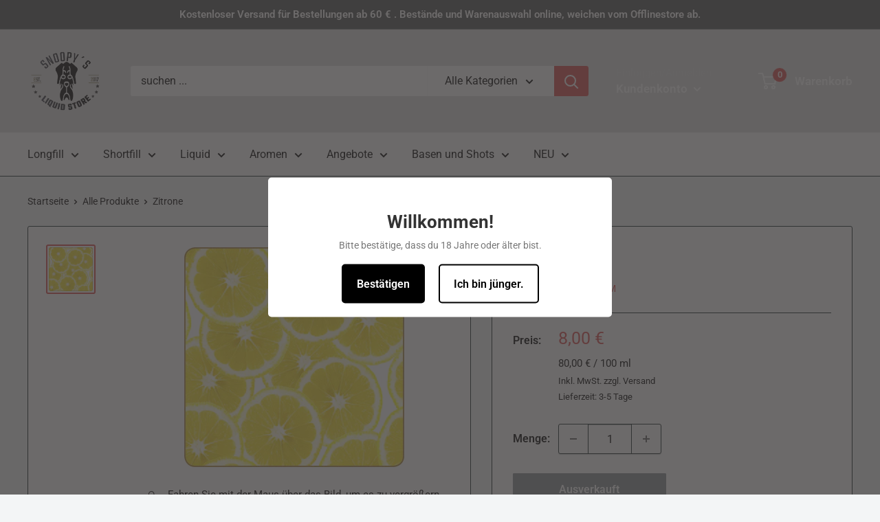

--- FILE ---
content_type: text/html; charset=utf-8
request_url: https://snoopys-liquid.store/products/zitrone
body_size: 24649
content:
 
       
      
          
      <!-- using block list: off -->
      <!-- current request path:/products/zitrone -->
      <!-- shop lock exceptions:none -->
      <!--restricting page: true -->
      <!--shop locking: off -->
      
      
      
      
      
      
      
      
      
    
     
            
      <!doctype html>

<html class="no-js" lang="de">
  <head>
    <!-- Stock Alerts is generated by Ordersify -->
    <style type="text/css">
  #bis-inline-button { padding: 0 30px; line-height: 48px; margin-top: 20px; font-weight: 500; font-size: 16px; width: auto !important; border-radius: 2px; }
</style>
<style type="text/css">
    .osf_sr_content{padding:5px 15px;border:1px solid;border-radius: 4px}
</style>
<script type="text/javascript">
  window.ORDERSIFY_BIS = window.ORDERSIFY_BIS || {};
  window.ORDERSIFY_BIS.template = "product";
  window.ORDERSIFY_BIS.language = "de";
  window.ORDERSIFY_BIS.primary_language = "en";
  window.ORDERSIFY_BIS.variant_inventory = [];
  window.ORDERSIFY_BIS.product_collections = [];
  
    window.ORDERSIFY_BIS.variant_inventory[39337368780970] = {
      inventory_management: "shopify",
      inventory_policy: "deny",
      inventory_quantity: 0
    };
  
  
    window.ORDERSIFY_BIS.product_collections.push({
      id: "238846804138",
    });
  
  window.ORDERSIFY_BIS.shop = "snoopy-s-liquid.myshopify.com";
  window.ORDERSIFY_BIS.variant_inventory = [];
  
    window.ORDERSIFY_BIS.variant_inventory[39337368780970] = {
      inventory_management: "shopify",
      inventory_policy: "deny",
      inventory_quantity: 0
    };
  
  
  window.ORDERSIFY_BIS.popupSetting = {
    "is_brand_mark": true,
    "font_family": "Work Sans",
    "is_multiple_language": false,
    "font_size": 14,
    "popup_border_radius": 4,
    "popup_heading_color": "#212b36",
    "popup_text_color": "#212b36",
    "is_message_enable": false,
    "is_sms_enable": false,
    "is_accepts_marketing_enable": false,
    "field_border_radius": 4,
    "popup_button_color": "#ffffff",
    "popup_button_bg_color": "#DC4E4E",
    "is_float_button": false,
    "is_inline_form": false,
    "inline_form_selector": null,
    "inline_form_position": null,
    "float_button_position": "right",
    "float_button_top": 15,
    "float_button_color": "#ffffff",
    "float_button_bg_color": "#DC4E4E",
    "is_inline_button": true,
    "inline_button_color": "#ffffff",
    "inline_button_bg_color": "#DC4E4E",
    "is_push_notification_enable": false,
    "is_overlay_close": false,
    "ignore_collection_ids": "",
    "ignore_product_tags": "",
    "ignore_product_ids": "",
    "is_auto_translation": false,
    "selector": "#osf_bis",
    "selector_position": "right",
    "is_ga": false,
    "is_fp": false,
    "is_fb_checkbox": false,
    "fb_page_id": null,
    "is_pushowl": false
};
  window.ORDERSIFY_BIS.product = {"id":6560507986090,"title":"Zitrone","handle":"zitrone","description":"\u003ch2 class=\"fn product-title\" data-mce-fragment=\"1\" itemprop=\"name\"\u003eZitrone\u003c\/h2\u003e\n\u003ch2\u003e\n\u003cspan\u003eDer Geschmack von frischer spritziger Zitrone. \u003c\/span\u003eDie Dosierempfehlung liegt bei  ca. 1% je nach Geschmack auch schon ab 0,5% also sehr ergiebig!\u003c\/h2\u003e\n\u003cp\u003eAromakonzentrat 10ml\u003c\/p\u003e","published_at":"2021-03-09T17:24:44+01:00","created_at":"2021-03-09T17:24:43+01:00","vendor":"Dark Burner Extrem","type":"Aroma","tags":["Aroma","Dark Burner","Frisch","Frucht","Fruchtig","süß","Zitrone"],"price":800,"price_min":800,"price_max":800,"available":false,"price_varies":false,"compare_at_price":null,"compare_at_price_min":0,"compare_at_price_max":0,"compare_at_price_varies":false,"variants":[{"id":39337368780970,"title":"Default Title","option1":"Default Title","option2":null,"option3":null,"sku":"","requires_shipping":true,"taxable":true,"featured_image":null,"available":false,"name":"Zitrone","public_title":null,"options":["Default Title"],"price":800,"weight":0,"compare_at_price":null,"inventory_management":"shopify","barcode":"","requires_selling_plan":false,"unit_price":8000,"unit_price_measurement":{"measured_type":"volume","quantity_value":"10.0","quantity_unit":"ml","reference_value":100,"reference_unit":"ml"},"selling_plan_allocations":[]}],"images":["\/\/snoopys-liquid.store\/cdn\/shop\/products\/zitrone-10ml-extreme.png?v=1615307084"],"featured_image":"\/\/snoopys-liquid.store\/cdn\/shop\/products\/zitrone-10ml-extreme.png?v=1615307084","options":["Title"],"media":[{"alt":null,"id":20280304763050,"position":1,"preview_image":{"aspect_ratio":1.0,"height":320,"width":320,"src":"\/\/snoopys-liquid.store\/cdn\/shop\/products\/zitrone-10ml-extreme.png?v=1615307084"},"aspect_ratio":1.0,"height":320,"media_type":"image","src":"\/\/snoopys-liquid.store\/cdn\/shop\/products\/zitrone-10ml-extreme.png?v=1615307084","width":320}],"requires_selling_plan":false,"selling_plan_groups":[],"content":"\u003ch2 class=\"fn product-title\" data-mce-fragment=\"1\" itemprop=\"name\"\u003eZitrone\u003c\/h2\u003e\n\u003ch2\u003e\n\u003cspan\u003eDer Geschmack von frischer spritziger Zitrone. \u003c\/span\u003eDie Dosierempfehlung liegt bei  ca. 1% je nach Geschmack auch schon ab 0,5% also sehr ergiebig!\u003c\/h2\u003e\n\u003cp\u003eAromakonzentrat 10ml\u003c\/p\u003e"};
  window.ORDERSIFY_BIS.currentVariant = {"id":39337368780970,"title":"Default Title","option1":"Default Title","option2":null,"option3":null,"sku":"","requires_shipping":true,"taxable":true,"featured_image":null,"available":false,"name":"Zitrone","public_title":null,"options":["Default Title"],"price":800,"weight":0,"compare_at_price":null,"inventory_management":"shopify","barcode":"","requires_selling_plan":false,"unit_price":8000,"unit_price_measurement":{"measured_type":"volume","quantity_value":"10.0","quantity_unit":"ml","reference_value":100,"reference_unit":"ml"},"selling_plan_allocations":[]};
  window.ORDERSIFY_BIS.stockRemainingSetting = {
    "status": false,
    "selector": "#osf_stock_remaining",
    "selector_position": "inside",
    "font_family": "Lato",
    "font_size": 13,
    "content": "Geringer Lagerbestand! Nur noch {{ Anzahl }} Artikel verf\u00fcgbar!",
    "display_quantity": 5,
    "is_multiple_language": false,
    "ignore_collection_ids": "",
    "ignore_product_tags": "",
    "ignore_product_ids": ""
};
  
    window.ORDERSIFY_BIS.translations = {
    "en": {
        "inline_button_text": "Bei Verf\u00fcgbarkeit benachrichtigen",
        "float_button_text": "Bei Verf\u00fcgbarkeit benachrichtigen",
        "popup_heading": "Bei Verf\u00fcgbarkeit benachrichtigen",
        "popup_description": "Wir werden dich benachrichtigen, sobald dieses Produkt wieder verf\u00fcgbar ist.",
        "popup_button_text": "Mich benachrichtigen",
        "popup_note": "Wir respektieren deine Privatsph\u00e4re und geben deine E-Mail nicht an Dritte weiter.",
        "field_email_placeholder": "z.B. max@mustermann.de",
        "field_message_placeholder": "Erz\u00e4hle etwas \u00fcber deine Anforderungen an den Shop",
        "success_text": "Du hast die Benachrichtigung erfolgreich abonniert",
        "required_email": "Deine E-Mail-Adresse ist erforderlich",
        "invalid_email": "Deine E-Mail-Adresse ist ung\u00fcltig",
        "invalid_message": "Deine Nachricht muss weniger als 255 Zeichen lang sein",
        "push_notification_message": "Receive via web notification",
        "low_stock_content": "Geringer Lagerbestand! Nur noch {{ Anzahl }} Artikel verf\u00fcgbar!"
    }
};
  
</script>

    <!-- End of Stock Alerts is generated by Ordersify -->     
    <meta charset="utf-8">
    <meta name="viewport" content="width=device-width, initial-scale=1.0, height=device-height, minimum-scale=1.0, maximum-scale=5.0">
    <meta name="theme-color" content="#dc4e4e"><title>Zitrone
</title><meta name="description" content="Zitrone Der Geschmack von frischer spritziger Zitrone. Die Dosierempfehlung liegt bei  ca. 1% je nach Geschmack auch schon ab 0,5% also sehr ergiebig! Aromakonzentrat 10ml"><link rel="canonical" href="https://snoopys-liquid.store/products/zitrone"><link rel="shortcut icon" href="//snoopys-liquid.store/cdn/shop/files/SNOOPY_S_LIQUID_STORE_LOGO_96x96.png?v=1613658075" type="image/png"><link rel="preload" as="style" href="//snoopys-liquid.store/cdn/shop/t/18/assets/theme.css?v=127104039546396756441614761378">
    <link rel="preload" as="script" href="//snoopys-liquid.store/cdn/shop/t/18/assets/theme.min.js?v=116761201341942993531642698425">
    <link rel="preconnect" href="https://cdn.shopify.com">
    <link rel="preconnect" href="https://fonts.shopifycdn.com">
    <link rel="dns-prefetch" href="https://productreviews.shopifycdn.com">
    <link rel="dns-prefetch" href="https://ajax.googleapis.com">
    <link rel="dns-prefetch" href="https://maps.googleapis.com">
    <link rel="dns-prefetch" href="https://maps.gstatic.com">

    <meta property="og:type" content="product">
  <meta property="og:title" content="Zitrone"><meta property="og:image" content="http://snoopys-liquid.store/cdn/shop/products/zitrone-10ml-extreme.png?v=1615307084">
    <meta property="og:image:secure_url" content="https://snoopys-liquid.store/cdn/shop/products/zitrone-10ml-extreme.png?v=1615307084">
    <meta property="og:image:width" content="320">
    <meta property="og:image:height" content="320"><meta property="product:price:amount" content="8,00">
  <meta property="product:price:currency" content="EUR"><meta property="og:description" content="Zitrone Der Geschmack von frischer spritziger Zitrone. Die Dosierempfehlung liegt bei  ca. 1% je nach Geschmack auch schon ab 0,5% also sehr ergiebig! Aromakonzentrat 10ml"><meta property="og:url" content="https://snoopys-liquid.store/products/zitrone">
<meta property="og:site_name" content="Snoopy´s Liquid"><meta name="twitter:card" content="summary"><meta name="twitter:title" content="Zitrone">
  <meta name="twitter:description" content="Zitrone

Der Geschmack von frischer spritziger Zitrone. Die Dosierempfehlung liegt bei  ca. 1% je nach Geschmack auch schon ab 0,5% also sehr ergiebig!
Aromakonzentrat 10ml">
  <meta name="twitter:image" content="https://snoopys-liquid.store/cdn/shop/products/zitrone-10ml-extreme_600x600_crop_center.png?v=1615307084">
    <link rel="preload" href="//snoopys-liquid.store/cdn/fonts/roboto/roboto_n4.2019d890f07b1852f56ce63ba45b2db45d852cba.woff2" as="font" type="font/woff2" crossorigin>
<link rel="preload" href="//snoopys-liquid.store/cdn/fonts/roboto/roboto_n4.2019d890f07b1852f56ce63ba45b2db45d852cba.woff2" as="font" type="font/woff2" crossorigin>

<style>
  @font-face {
  font-family: Roboto;
  font-weight: 400;
  font-style: normal;
  font-display: swap;
  src: url("//snoopys-liquid.store/cdn/fonts/roboto/roboto_n4.2019d890f07b1852f56ce63ba45b2db45d852cba.woff2") format("woff2"),
       url("//snoopys-liquid.store/cdn/fonts/roboto/roboto_n4.238690e0007583582327135619c5f7971652fa9d.woff") format("woff");
}

  @font-face {
  font-family: Roboto;
  font-weight: 400;
  font-style: normal;
  font-display: swap;
  src: url("//snoopys-liquid.store/cdn/fonts/roboto/roboto_n4.2019d890f07b1852f56ce63ba45b2db45d852cba.woff2") format("woff2"),
       url("//snoopys-liquid.store/cdn/fonts/roboto/roboto_n4.238690e0007583582327135619c5f7971652fa9d.woff") format("woff");
}

@font-face {
  font-family: Roboto;
  font-weight: 600;
  font-style: normal;
  font-display: swap;
  src: url("//snoopys-liquid.store/cdn/fonts/roboto/roboto_n6.3d305d5382545b48404c304160aadee38c90ef9d.woff2") format("woff2"),
       url("//snoopys-liquid.store/cdn/fonts/roboto/roboto_n6.bb37be020157f87e181e5489d5e9137ad60c47a2.woff") format("woff");
}

@font-face {
  font-family: Roboto;
  font-weight: 400;
  font-style: italic;
  font-display: swap;
  src: url("//snoopys-liquid.store/cdn/fonts/roboto/roboto_i4.57ce898ccda22ee84f49e6b57ae302250655e2d4.woff2") format("woff2"),
       url("//snoopys-liquid.store/cdn/fonts/roboto/roboto_i4.b21f3bd061cbcb83b824ae8c7671a82587b264bf.woff") format("woff");
}


  @font-face {
  font-family: Roboto;
  font-weight: 700;
  font-style: normal;
  font-display: swap;
  src: url("//snoopys-liquid.store/cdn/fonts/roboto/roboto_n7.f38007a10afbbde8976c4056bfe890710d51dec2.woff2") format("woff2"),
       url("//snoopys-liquid.store/cdn/fonts/roboto/roboto_n7.94bfdd3e80c7be00e128703d245c207769d763f9.woff") format("woff");
}

  @font-face {
  font-family: Roboto;
  font-weight: 400;
  font-style: italic;
  font-display: swap;
  src: url("//snoopys-liquid.store/cdn/fonts/roboto/roboto_i4.57ce898ccda22ee84f49e6b57ae302250655e2d4.woff2") format("woff2"),
       url("//snoopys-liquid.store/cdn/fonts/roboto/roboto_i4.b21f3bd061cbcb83b824ae8c7671a82587b264bf.woff") format("woff");
}

  @font-face {
  font-family: Roboto;
  font-weight: 700;
  font-style: italic;
  font-display: swap;
  src: url("//snoopys-liquid.store/cdn/fonts/roboto/roboto_i7.7ccaf9410746f2c53340607c42c43f90a9005937.woff2") format("woff2"),
       url("//snoopys-liquid.store/cdn/fonts/roboto/roboto_i7.49ec21cdd7148292bffea74c62c0df6e93551516.woff") format("woff");
}


  :root {
    --default-text-font-size : 15px;
    --base-text-font-size    : 16px;
    --heading-font-family    : Roboto, sans-serif;
    --heading-font-weight    : 400;
    --heading-font-style     : normal;
    --text-font-family       : Roboto, sans-serif;
    --text-font-weight       : 400;
    --text-font-style        : normal;
    --text-font-bolder-weight: 600;
    --text-link-decoration   : underline;

    --text-color               : #000000;
    --text-color-rgb           : 0, 0, 0;
    --heading-color            : #000000;
    --border-color             : #1b2b29;
    --border-color-rgb         : 27, 43, 41;
    --form-border-color        : #111b1a;
    --accent-color             : #dc4e4e;
    --accent-color-rgb         : 220, 78, 78;
    --link-color               : #1b2b29;
    --link-color-hover         : #000000;
    --background               : #f3f5f6;
    --secondary-background     : #ffffff;
    --secondary-background-rgb : 255, 255, 255;
    --accent-background        : rgba(220, 78, 78, 0.08);

    --input-background: #ffffff;

    --error-color       : #ff0000;
    --error-background  : rgba(255, 0, 0, 0.07);
    --success-color     : #00aa3f;
    --success-background: rgba(0, 170, 63, 0.11);

    --primary-button-background      : #dc4e4e;
    --primary-button-background-rgb  : 220, 78, 78;
    --primary-button-text-color      : #ffffff;
    --secondary-button-background    : #e1e3e4;
    --secondary-button-background-rgb: 225, 227, 228;
    --secondary-button-text-color    : #000000;

    --header-background      : #dedede;
    --header-text-color      : #ffffff;
    --header-light-text-color: #e1e3e4;
    --header-border-color    : rgba(225, 227, 228, 0.3);
    --header-accent-color    : #dc4e4e;

    --footer-background-color:    #525454;
    --footer-heading-text-color:  #e1e3e4;
    --footer-body-text-color:     #ffffff;
    --footer-accent-color:        #dc4e4e;
    --footer-accent-color-rgb:    220, 78, 78;
    --footer-border:              none;
    
    --flickity-arrow-color: #000000;--product-on-sale-accent           : #ee0000;
    --product-on-sale-accent-rgb       : 238, 0, 0;
    --product-on-sale-color            : #ffffff;
    --product-in-stock-color           : #dc714e;
    --product-low-stock-color          : #c26b6b;
    --product-sold-out-color           : #8a9297;
    --product-custom-label-1-background: #c26b6b;
    --product-custom-label-1-color     : #ffffff;
    --product-custom-label-2-background: #dc714e;
    --product-custom-label-2-color     : #ffffff;
    --product-review-star-color        : #ffbd00;

    --mobile-container-gutter : 20px;
    --desktop-container-gutter: 40px;
  }
</style>

<script>
  // IE11 does not have support for CSS variables, so we have to polyfill them
  if (!(((window || {}).CSS || {}).supports && window.CSS.supports('(--a: 0)'))) {
    const script = document.createElement('script');
    script.type = 'text/javascript';
    script.src = 'https://cdn.jsdelivr.net/npm/css-vars-ponyfill@2';
    script.onload = function() {
      cssVars({});
    };

    document.getElementsByTagName('head')[0].appendChild(script);
  }
</script>


    <script>window.performance && window.performance.mark && window.performance.mark('shopify.content_for_header.start');</script><meta id="shopify-digital-wallet" name="shopify-digital-wallet" content="/51827343530/digital_wallets/dialog">
<link rel="alternate" type="application/json+oembed" href="https://snoopys-liquid.store/products/zitrone.oembed">
<script async="async" src="/checkouts/internal/preloads.js?locale=de-DE"></script>
<script id="shopify-features" type="application/json">{"accessToken":"e43860659f21b5c7644f4507848486b7","betas":["rich-media-storefront-analytics"],"domain":"snoopys-liquid.store","predictiveSearch":true,"shopId":51827343530,"locale":"de"}</script>
<script>var Shopify = Shopify || {};
Shopify.shop = "snoopy-s-liquid.myshopify.com";
Shopify.locale = "de";
Shopify.currency = {"active":"EUR","rate":"1.0"};
Shopify.country = "DE";
Shopify.theme = {"name":"Go Live Theme 03.03.","id":120387993770,"schema_name":"Warehouse","schema_version":"1.15.1","theme_store_id":null,"role":"main"};
Shopify.theme.handle = "null";
Shopify.theme.style = {"id":null,"handle":null};
Shopify.cdnHost = "snoopys-liquid.store/cdn";
Shopify.routes = Shopify.routes || {};
Shopify.routes.root = "/";</script>
<script type="module">!function(o){(o.Shopify=o.Shopify||{}).modules=!0}(window);</script>
<script>!function(o){function n(){var o=[];function n(){o.push(Array.prototype.slice.apply(arguments))}return n.q=o,n}var t=o.Shopify=o.Shopify||{};t.loadFeatures=n(),t.autoloadFeatures=n()}(window);</script>
<script id="shop-js-analytics" type="application/json">{"pageType":"product"}</script>
<script defer="defer" async type="module" src="//snoopys-liquid.store/cdn/shopifycloud/shop-js/modules/v2/client.init-shop-cart-sync_CS5CEDwY.de.esm.js"></script>
<script defer="defer" async type="module" src="//snoopys-liquid.store/cdn/shopifycloud/shop-js/modules/v2/chunk.common_CuGXhKWL.esm.js"></script>
<script type="module">
  await import("//snoopys-liquid.store/cdn/shopifycloud/shop-js/modules/v2/client.init-shop-cart-sync_CS5CEDwY.de.esm.js");
await import("//snoopys-liquid.store/cdn/shopifycloud/shop-js/modules/v2/chunk.common_CuGXhKWL.esm.js");

  window.Shopify.SignInWithShop?.initShopCartSync?.({"fedCMEnabled":true,"windoidEnabled":true});

</script>
<script>(function() {
  var isLoaded = false;
  function asyncLoad() {
    if (isLoaded) return;
    isLoaded = true;
    var urls = ["https:\/\/gdprcdn.b-cdn.net\/js\/gdpr_cookie_consent.min.js?shop=snoopy-s-liquid.myshopify.com","https:\/\/age-verification.hulkapps.com\/hulk_age_verifier.js?shop=snoopy-s-liquid.myshopify.com","https:\/\/cdn.ordersify.com\/sdk\/productalerts-shopify.js?shop=snoopy-s-liquid.myshopify.com"];
    for (var i = 0; i < urls.length; i++) {
      var s = document.createElement('script');
      s.type = 'text/javascript';
      s.async = true;
      s.src = urls[i];
      var x = document.getElementsByTagName('script')[0];
      x.parentNode.insertBefore(s, x);
    }
  };
  if(window.attachEvent) {
    window.attachEvent('onload', asyncLoad);
  } else {
    window.addEventListener('load', asyncLoad, false);
  }
})();</script>
<script id="__st">var __st={"a":51827343530,"offset":3600,"reqid":"7b2c0771-ffa6-4a41-b739-4c73ba59ce69-1763509321","pageurl":"snoopys-liquid.store\/products\/zitrone","u":"b278f67fe257","p":"product","rtyp":"product","rid":6560507986090};</script>
<script>window.ShopifyPaypalV4VisibilityTracking = true;</script>
<script id="form-persister">!function(){'use strict';const t='contact',e='new_comment',n=[[t,t],['blogs',e],['comments',e],[t,'customer']],o='password',r='form_key',c=['recaptcha-v3-token','g-recaptcha-response','h-captcha-response',o],s=()=>{try{return window.sessionStorage}catch{return}},i='__shopify_v',u=t=>t.elements[r],a=function(){const t=[...n].map((([t,e])=>`form[action*='/${t}']:not([data-nocaptcha='true']) input[name='form_type'][value='${e}']`)).join(',');var e;return e=t,()=>e?[...document.querySelectorAll(e)].map((t=>t.form)):[]}();function m(t){const e=u(t);a().includes(t)&&(!e||!e.value)&&function(t){try{if(!s())return;!function(t){const e=s();if(!e)return;const n=u(t);if(!n)return;const o=n.value;o&&e.removeItem(o)}(t);const e=Array.from(Array(32),(()=>Math.random().toString(36)[2])).join('');!function(t,e){u(t)||t.append(Object.assign(document.createElement('input'),{type:'hidden',name:r})),t.elements[r].value=e}(t,e),function(t,e){const n=s();if(!n)return;const r=[...t.querySelectorAll(`input[type='${o}']`)].map((({name:t})=>t)),u=[...c,...r],a={};for(const[o,c]of new FormData(t).entries())u.includes(o)||(a[o]=c);n.setItem(e,JSON.stringify({[i]:1,action:t.action,data:a}))}(t,e)}catch(e){console.error('failed to persist form',e)}}(t)}const f=t=>{if('true'===t.dataset.persistBound)return;const e=function(t,e){const n=function(t){return'function'==typeof t.submit?t.submit:HTMLFormElement.prototype.submit}(t).bind(t);return function(){let t;return()=>{t||(t=!0,(()=>{try{e(),n()}catch(t){(t=>{console.error('form submit failed',t)})(t)}})(),setTimeout((()=>t=!1),250))}}()}(t,(()=>{m(t)}));!function(t,e){if('function'==typeof t.submit&&'function'==typeof e)try{t.submit=e}catch{}}(t,e),t.addEventListener('submit',(t=>{t.preventDefault(),e()})),t.dataset.persistBound='true'};!function(){function t(t){const e=(t=>{const e=t.target;return e instanceof HTMLFormElement?e:e&&e.form})(t);e&&m(e)}document.addEventListener('submit',t),document.addEventListener('DOMContentLoaded',(()=>{const e=a();for(const t of e)f(t);var n;n=document.body,new window.MutationObserver((t=>{for(const e of t)if('childList'===e.type&&e.addedNodes.length)for(const t of e.addedNodes)1===t.nodeType&&'FORM'===t.tagName&&a().includes(t)&&f(t)})).observe(n,{childList:!0,subtree:!0,attributes:!1}),document.removeEventListener('submit',t)}))}()}();</script>
<script integrity="sha256-52AcMU7V7pcBOXWImdc/TAGTFKeNjmkeM1Pvks/DTgc=" data-source-attribution="shopify.loadfeatures" defer="defer" src="//snoopys-liquid.store/cdn/shopifycloud/storefront/assets/storefront/load_feature-81c60534.js" crossorigin="anonymous"></script>
<script data-source-attribution="shopify.dynamic_checkout.dynamic.init">var Shopify=Shopify||{};Shopify.PaymentButton=Shopify.PaymentButton||{isStorefrontPortableWallets:!0,init:function(){window.Shopify.PaymentButton.init=function(){};var t=document.createElement("script");t.src="https://snoopys-liquid.store/cdn/shopifycloud/portable-wallets/latest/portable-wallets.de.js",t.type="module",document.head.appendChild(t)}};
</script>
<script data-source-attribution="shopify.dynamic_checkout.buyer_consent">
  function portableWalletsHideBuyerConsent(e){var t=document.getElementById("shopify-buyer-consent"),n=document.getElementById("shopify-subscription-policy-button");t&&n&&(t.classList.add("hidden"),t.setAttribute("aria-hidden","true"),n.removeEventListener("click",e))}function portableWalletsShowBuyerConsent(e){var t=document.getElementById("shopify-buyer-consent"),n=document.getElementById("shopify-subscription-policy-button");t&&n&&(t.classList.remove("hidden"),t.removeAttribute("aria-hidden"),n.addEventListener("click",e))}window.Shopify?.PaymentButton&&(window.Shopify.PaymentButton.hideBuyerConsent=portableWalletsHideBuyerConsent,window.Shopify.PaymentButton.showBuyerConsent=portableWalletsShowBuyerConsent);
</script>
<script data-source-attribution="shopify.dynamic_checkout.cart.bootstrap">document.addEventListener("DOMContentLoaded",(function(){function t(){return document.querySelector("shopify-accelerated-checkout-cart, shopify-accelerated-checkout")}if(t())Shopify.PaymentButton.init();else{new MutationObserver((function(e,n){t()&&(Shopify.PaymentButton.init(),n.disconnect())})).observe(document.body,{childList:!0,subtree:!0})}}));
</script>

<script>window.performance && window.performance.mark && window.performance.mark('shopify.content_for_header.end');</script>

    <link rel="stylesheet" href="//snoopys-liquid.store/cdn/shop/t/18/assets/theme.css?v=127104039546396756441614761378">

    
  <script type="application/ld+json">
  {
    "@context": "http://schema.org",
    "@type": "Product",
    "offers": [{
          "@type": "Offer",
          "name": "Default Title",
          "availability":"https://schema.org/OutOfStock",
          "price": 8.0,
          "priceCurrency": "EUR",
          "priceValidUntil": "2025-11-29","url": "/products/zitrone?variant=39337368780970"
        }
],
    "brand": {
      "name": "Dark Burner Extrem"
    },
    "name": "Zitrone",
    "description": "Zitrone\n\nDer Geschmack von frischer spritziger Zitrone. Die Dosierempfehlung liegt bei  ca. 1% je nach Geschmack auch schon ab 0,5% also sehr ergiebig!\nAromakonzentrat 10ml",
    "category": "Aroma",
    "url": "/products/zitrone",
    "sku": "",
    "image": {
      "@type": "ImageObject",
      "url": "https://snoopys-liquid.store/cdn/shop/products/zitrone-10ml-extreme_1024x.png?v=1615307084",
      "image": "https://snoopys-liquid.store/cdn/shop/products/zitrone-10ml-extreme_1024x.png?v=1615307084",
      "name": "Zitrone",
      "width": "1024",
      "height": "1024"
    }
  }
  </script>



  <script type="application/ld+json">
  {
    "@context": "http://schema.org",
    "@type": "BreadcrumbList",
  "itemListElement": [{
      "@type": "ListItem",
      "position": 1,
      "name": "Startseite",
      "item": "https://snoopys-liquid.store"
    },{
          "@type": "ListItem",
          "position": 2,
          "name": "Zitrone",
          "item": "https://snoopys-liquid.store/products/zitrone"
        }]
  }
  </script>


    <script>
      // This allows to expose several variables to the global scope, to be used in scripts
      window.theme = {
        pageType: "product",
        cartCount: 0,
        moneyFormat: "{{amount_with_comma_separator}} €",
        moneyWithCurrencyFormat: "{{amount_with_comma_separator}} €",
        showDiscount: true,
        discountMode: "saving",
        searchMode: "product,article",
        cartType: "page"
      };

      window.routes = {
        rootUrl: "\/",
        rootUrlWithoutSlash: '',
        cartUrl: "\/cart",
        cartAddUrl: "\/cart\/add",
        cartChangeUrl: "\/cart\/change",
        searchUrl: "\/search",
        productRecommendationsUrl: "\/recommendations\/products"
      };

      window.languages = {
        productRegularPrice: "Regulärer Preis",
        productSalePrice: "Angebotspreis",
        collectionOnSaleLabel: "Spare {{savings}}",
        productFormUnavailable: "Nicht verfügbar",
        productFormAddToCart: "In den Warenkorb ",
        productFormSoldOut: "Ausverkauft",
        productAdded: "Translation missing: de.product.form.added",
        productAddedShort: "Translation missing: de.product.form.added_short",
        shippingEstimatorNoResults: "Für Ihre Adresse wurde kein Versand gefunden.",
        shippingEstimatorOneResult: "Es gibt eine Versandgebühr für Ihre Adresse:",
        shippingEstimatorMultipleResults: "Es gibt {{count}} Versandkosten für Ihre Adresse:",
        shippingEstimatorErrors: "Es gibt einige Fehler:"
      };

      window.lazySizesConfig = {
        loadHidden: false,
        hFac: 0.8,
        expFactor: 3,
        customMedia: {
          '--phone': '(max-width: 640px)',
          '--tablet': '(min-width: 641px) and (max-width: 1023px)',
          '--lap': '(min-width: 1024px)'
        }
      };

      document.documentElement.className = document.documentElement.className.replace('no-js', 'js');
    </script><script src="//snoopys-liquid.store/cdn/shop/t/18/assets/theme.min.js?v=116761201341942993531642698425" defer></script>
    <script src="//snoopys-liquid.store/cdn/shop/t/18/assets/custom.js?v=90373254691674712701614761374" defer></script><script>
        (function () {
          window.onpageshow = function() {
            // We force re-freshing the cart content onpageshow, as most browsers will serve a cache copy when hitting the
            // back button, which cause staled data
            document.documentElement.dispatchEvent(new CustomEvent('cart:refresh', {
              bubbles: true,
              detail: {scrollToTop: false}
            }));
          };
        })();
      </script><link href="https://monorail-edge.shopifysvc.com" rel="dns-prefetch">
<script>(function(){if ("sendBeacon" in navigator && "performance" in window) {try {var session_token_from_headers = performance.getEntriesByType('navigation')[0].serverTiming.find(x => x.name == '_s').description;} catch {var session_token_from_headers = undefined;}var session_cookie_matches = document.cookie.match(/_shopify_s=([^;]*)/);var session_token_from_cookie = session_cookie_matches && session_cookie_matches.length === 2 ? session_cookie_matches[1] : "";var session_token = session_token_from_headers || session_token_from_cookie || "";function handle_abandonment_event(e) {var entries = performance.getEntries().filter(function(entry) {return /monorail-edge.shopifysvc.com/.test(entry.name);});if (!window.abandonment_tracked && entries.length === 0) {window.abandonment_tracked = true;var currentMs = Date.now();var navigation_start = performance.timing.navigationStart;var payload = {shop_id: 51827343530,url: window.location.href,navigation_start,duration: currentMs - navigation_start,session_token,page_type: "product"};window.navigator.sendBeacon("https://monorail-edge.shopifysvc.com/v1/produce", JSON.stringify({schema_id: "online_store_buyer_site_abandonment/1.1",payload: payload,metadata: {event_created_at_ms: currentMs,event_sent_at_ms: currentMs}}));}}window.addEventListener('pagehide', handle_abandonment_event);}}());</script>
<script id="web-pixels-manager-setup">(function e(e,d,r,n,o){if(void 0===o&&(o={}),!Boolean(null===(a=null===(i=window.Shopify)||void 0===i?void 0:i.analytics)||void 0===a?void 0:a.replayQueue)){var i,a;window.Shopify=window.Shopify||{};var t=window.Shopify;t.analytics=t.analytics||{};var s=t.analytics;s.replayQueue=[],s.publish=function(e,d,r){return s.replayQueue.push([e,d,r]),!0};try{self.performance.mark("wpm:start")}catch(e){}var l=function(){var e={modern:/Edge?\/(1{2}[4-9]|1[2-9]\d|[2-9]\d{2}|\d{4,})\.\d+(\.\d+|)|Firefox\/(1{2}[4-9]|1[2-9]\d|[2-9]\d{2}|\d{4,})\.\d+(\.\d+|)|Chrom(ium|e)\/(9{2}|\d{3,})\.\d+(\.\d+|)|(Maci|X1{2}).+ Version\/(15\.\d+|(1[6-9]|[2-9]\d|\d{3,})\.\d+)([,.]\d+|)( \(\w+\)|)( Mobile\/\w+|) Safari\/|Chrome.+OPR\/(9{2}|\d{3,})\.\d+\.\d+|(CPU[ +]OS|iPhone[ +]OS|CPU[ +]iPhone|CPU IPhone OS|CPU iPad OS)[ +]+(15[._]\d+|(1[6-9]|[2-9]\d|\d{3,})[._]\d+)([._]\d+|)|Android:?[ /-](13[3-9]|1[4-9]\d|[2-9]\d{2}|\d{4,})(\.\d+|)(\.\d+|)|Android.+Firefox\/(13[5-9]|1[4-9]\d|[2-9]\d{2}|\d{4,})\.\d+(\.\d+|)|Android.+Chrom(ium|e)\/(13[3-9]|1[4-9]\d|[2-9]\d{2}|\d{4,})\.\d+(\.\d+|)|SamsungBrowser\/([2-9]\d|\d{3,})\.\d+/,legacy:/Edge?\/(1[6-9]|[2-9]\d|\d{3,})\.\d+(\.\d+|)|Firefox\/(5[4-9]|[6-9]\d|\d{3,})\.\d+(\.\d+|)|Chrom(ium|e)\/(5[1-9]|[6-9]\d|\d{3,})\.\d+(\.\d+|)([\d.]+$|.*Safari\/(?![\d.]+ Edge\/[\d.]+$))|(Maci|X1{2}).+ Version\/(10\.\d+|(1[1-9]|[2-9]\d|\d{3,})\.\d+)([,.]\d+|)( \(\w+\)|)( Mobile\/\w+|) Safari\/|Chrome.+OPR\/(3[89]|[4-9]\d|\d{3,})\.\d+\.\d+|(CPU[ +]OS|iPhone[ +]OS|CPU[ +]iPhone|CPU IPhone OS|CPU iPad OS)[ +]+(10[._]\d+|(1[1-9]|[2-9]\d|\d{3,})[._]\d+)([._]\d+|)|Android:?[ /-](13[3-9]|1[4-9]\d|[2-9]\d{2}|\d{4,})(\.\d+|)(\.\d+|)|Mobile Safari.+OPR\/([89]\d|\d{3,})\.\d+\.\d+|Android.+Firefox\/(13[5-9]|1[4-9]\d|[2-9]\d{2}|\d{4,})\.\d+(\.\d+|)|Android.+Chrom(ium|e)\/(13[3-9]|1[4-9]\d|[2-9]\d{2}|\d{4,})\.\d+(\.\d+|)|Android.+(UC? ?Browser|UCWEB|U3)[ /]?(15\.([5-9]|\d{2,})|(1[6-9]|[2-9]\d|\d{3,})\.\d+)\.\d+|SamsungBrowser\/(5\.\d+|([6-9]|\d{2,})\.\d+)|Android.+MQ{2}Browser\/(14(\.(9|\d{2,})|)|(1[5-9]|[2-9]\d|\d{3,})(\.\d+|))(\.\d+|)|K[Aa][Ii]OS\/(3\.\d+|([4-9]|\d{2,})\.\d+)(\.\d+|)/},d=e.modern,r=e.legacy,n=navigator.userAgent;return n.match(d)?"modern":n.match(r)?"legacy":"unknown"}(),u="modern"===l?"modern":"legacy",c=(null!=n?n:{modern:"",legacy:""})[u],f=function(e){return[e.baseUrl,"/wpm","/b",e.hashVersion,"modern"===e.buildTarget?"m":"l",".js"].join("")}({baseUrl:d,hashVersion:r,buildTarget:u}),m=function(e){var d=e.version,r=e.bundleTarget,n=e.surface,o=e.pageUrl,i=e.monorailEndpoint;return{emit:function(e){var a=e.status,t=e.errorMsg,s=(new Date).getTime(),l=JSON.stringify({metadata:{event_sent_at_ms:s},events:[{schema_id:"web_pixels_manager_load/3.1",payload:{version:d,bundle_target:r,page_url:o,status:a,surface:n,error_msg:t},metadata:{event_created_at_ms:s}}]});if(!i)return console&&console.warn&&console.warn("[Web Pixels Manager] No Monorail endpoint provided, skipping logging."),!1;try{return self.navigator.sendBeacon.bind(self.navigator)(i,l)}catch(e){}var u=new XMLHttpRequest;try{return u.open("POST",i,!0),u.setRequestHeader("Content-Type","text/plain"),u.send(l),!0}catch(e){return console&&console.warn&&console.warn("[Web Pixels Manager] Got an unhandled error while logging to Monorail."),!1}}}}({version:r,bundleTarget:l,surface:e.surface,pageUrl:self.location.href,monorailEndpoint:e.monorailEndpoint});try{o.browserTarget=l,function(e){var d=e.src,r=e.async,n=void 0===r||r,o=e.onload,i=e.onerror,a=e.sri,t=e.scriptDataAttributes,s=void 0===t?{}:t,l=document.createElement("script"),u=document.querySelector("head"),c=document.querySelector("body");if(l.async=n,l.src=d,a&&(l.integrity=a,l.crossOrigin="anonymous"),s)for(var f in s)if(Object.prototype.hasOwnProperty.call(s,f))try{l.dataset[f]=s[f]}catch(e){}if(o&&l.addEventListener("load",o),i&&l.addEventListener("error",i),u)u.appendChild(l);else{if(!c)throw new Error("Did not find a head or body element to append the script");c.appendChild(l)}}({src:f,async:!0,onload:function(){if(!function(){var e,d;return Boolean(null===(d=null===(e=window.Shopify)||void 0===e?void 0:e.analytics)||void 0===d?void 0:d.initialized)}()){var d=window.webPixelsManager.init(e)||void 0;if(d){var r=window.Shopify.analytics;r.replayQueue.forEach((function(e){var r=e[0],n=e[1],o=e[2];d.publishCustomEvent(r,n,o)})),r.replayQueue=[],r.publish=d.publishCustomEvent,r.visitor=d.visitor,r.initialized=!0}}},onerror:function(){return m.emit({status:"failed",errorMsg:"".concat(f," has failed to load")})},sri:function(e){var d=/^sha384-[A-Za-z0-9+/=]+$/;return"string"==typeof e&&d.test(e)}(c)?c:"",scriptDataAttributes:o}),m.emit({status:"loading"})}catch(e){m.emit({status:"failed",errorMsg:(null==e?void 0:e.message)||"Unknown error"})}}})({shopId: 51827343530,storefrontBaseUrl: "https://snoopys-liquid.store",extensionsBaseUrl: "https://extensions.shopifycdn.com/cdn/shopifycloud/web-pixels-manager",monorailEndpoint: "https://monorail-edge.shopifysvc.com/unstable/produce_batch",surface: "storefront-renderer",enabledBetaFlags: ["2dca8a86"],webPixelsConfigList: [{"id":"shopify-app-pixel","configuration":"{}","eventPayloadVersion":"v1","runtimeContext":"STRICT","scriptVersion":"0450","apiClientId":"shopify-pixel","type":"APP","privacyPurposes":["ANALYTICS","MARKETING"]},{"id":"shopify-custom-pixel","eventPayloadVersion":"v1","runtimeContext":"LAX","scriptVersion":"0450","apiClientId":"shopify-pixel","type":"CUSTOM","privacyPurposes":["ANALYTICS","MARKETING"]}],isMerchantRequest: false,initData: {"shop":{"name":"Snoopy´s Liquid","paymentSettings":{"currencyCode":"EUR"},"myshopifyDomain":"snoopy-s-liquid.myshopify.com","countryCode":"DE","storefrontUrl":"https:\/\/snoopys-liquid.store"},"customer":null,"cart":null,"checkout":null,"productVariants":[{"price":{"amount":8.0,"currencyCode":"EUR"},"product":{"title":"Zitrone","vendor":"Dark Burner Extrem","id":"6560507986090","untranslatedTitle":"Zitrone","url":"\/products\/zitrone","type":"Aroma"},"id":"39337368780970","image":{"src":"\/\/snoopys-liquid.store\/cdn\/shop\/products\/zitrone-10ml-extreme.png?v=1615307084"},"sku":"","title":"Default Title","untranslatedTitle":"Default Title"}],"purchasingCompany":null},},"https://snoopys-liquid.store/cdn","ae1676cfwd2530674p4253c800m34e853cb",{"modern":"","legacy":""},{"shopId":"51827343530","storefrontBaseUrl":"https:\/\/snoopys-liquid.store","extensionBaseUrl":"https:\/\/extensions.shopifycdn.com\/cdn\/shopifycloud\/web-pixels-manager","surface":"storefront-renderer","enabledBetaFlags":"[\"2dca8a86\"]","isMerchantRequest":"false","hashVersion":"ae1676cfwd2530674p4253c800m34e853cb","publish":"custom","events":"[[\"page_viewed\",{}],[\"product_viewed\",{\"productVariant\":{\"price\":{\"amount\":8.0,\"currencyCode\":\"EUR\"},\"product\":{\"title\":\"Zitrone\",\"vendor\":\"Dark Burner Extrem\",\"id\":\"6560507986090\",\"untranslatedTitle\":\"Zitrone\",\"url\":\"\/products\/zitrone\",\"type\":\"Aroma\"},\"id\":\"39337368780970\",\"image\":{\"src\":\"\/\/snoopys-liquid.store\/cdn\/shop\/products\/zitrone-10ml-extreme.png?v=1615307084\"},\"sku\":\"\",\"title\":\"Default Title\",\"untranslatedTitle\":\"Default Title\"}}]]"});</script><script>
  window.ShopifyAnalytics = window.ShopifyAnalytics || {};
  window.ShopifyAnalytics.meta = window.ShopifyAnalytics.meta || {};
  window.ShopifyAnalytics.meta.currency = 'EUR';
  var meta = {"product":{"id":6560507986090,"gid":"gid:\/\/shopify\/Product\/6560507986090","vendor":"Dark Burner Extrem","type":"Aroma","variants":[{"id":39337368780970,"price":800,"name":"Zitrone","public_title":null,"sku":""}],"remote":false},"page":{"pageType":"product","resourceType":"product","resourceId":6560507986090}};
  for (var attr in meta) {
    window.ShopifyAnalytics.meta[attr] = meta[attr];
  }
</script>
<script class="analytics">
  (function () {
    var customDocumentWrite = function(content) {
      var jquery = null;

      if (window.jQuery) {
        jquery = window.jQuery;
      } else if (window.Checkout && window.Checkout.$) {
        jquery = window.Checkout.$;
      }

      if (jquery) {
        jquery('body').append(content);
      }
    };

    var hasLoggedConversion = function(token) {
      if (token) {
        return document.cookie.indexOf('loggedConversion=' + token) !== -1;
      }
      return false;
    }

    var setCookieIfConversion = function(token) {
      if (token) {
        var twoMonthsFromNow = new Date(Date.now());
        twoMonthsFromNow.setMonth(twoMonthsFromNow.getMonth() + 2);

        document.cookie = 'loggedConversion=' + token + '; expires=' + twoMonthsFromNow;
      }
    }

    var trekkie = window.ShopifyAnalytics.lib = window.trekkie = window.trekkie || [];
    if (trekkie.integrations) {
      return;
    }
    trekkie.methods = [
      'identify',
      'page',
      'ready',
      'track',
      'trackForm',
      'trackLink'
    ];
    trekkie.factory = function(method) {
      return function() {
        var args = Array.prototype.slice.call(arguments);
        args.unshift(method);
        trekkie.push(args);
        return trekkie;
      };
    };
    for (var i = 0; i < trekkie.methods.length; i++) {
      var key = trekkie.methods[i];
      trekkie[key] = trekkie.factory(key);
    }
    trekkie.load = function(config) {
      trekkie.config = config || {};
      trekkie.config.initialDocumentCookie = document.cookie;
      var first = document.getElementsByTagName('script')[0];
      var script = document.createElement('script');
      script.type = 'text/javascript';
      script.onerror = function(e) {
        var scriptFallback = document.createElement('script');
        scriptFallback.type = 'text/javascript';
        scriptFallback.onerror = function(error) {
                var Monorail = {
      produce: function produce(monorailDomain, schemaId, payload) {
        var currentMs = new Date().getTime();
        var event = {
          schema_id: schemaId,
          payload: payload,
          metadata: {
            event_created_at_ms: currentMs,
            event_sent_at_ms: currentMs
          }
        };
        return Monorail.sendRequest("https://" + monorailDomain + "/v1/produce", JSON.stringify(event));
      },
      sendRequest: function sendRequest(endpointUrl, payload) {
        // Try the sendBeacon API
        if (window && window.navigator && typeof window.navigator.sendBeacon === 'function' && typeof window.Blob === 'function' && !Monorail.isIos12()) {
          var blobData = new window.Blob([payload], {
            type: 'text/plain'
          });

          if (window.navigator.sendBeacon(endpointUrl, blobData)) {
            return true;
          } // sendBeacon was not successful

        } // XHR beacon

        var xhr = new XMLHttpRequest();

        try {
          xhr.open('POST', endpointUrl);
          xhr.setRequestHeader('Content-Type', 'text/plain');
          xhr.send(payload);
        } catch (e) {
          console.log(e);
        }

        return false;
      },
      isIos12: function isIos12() {
        return window.navigator.userAgent.lastIndexOf('iPhone; CPU iPhone OS 12_') !== -1 || window.navigator.userAgent.lastIndexOf('iPad; CPU OS 12_') !== -1;
      }
    };
    Monorail.produce('monorail-edge.shopifysvc.com',
      'trekkie_storefront_load_errors/1.1',
      {shop_id: 51827343530,
      theme_id: 120387993770,
      app_name: "storefront",
      context_url: window.location.href,
      source_url: "//snoopys-liquid.store/cdn/s/trekkie.storefront.308893168db1679b4a9f8a086857af995740364f.min.js"});

        };
        scriptFallback.async = true;
        scriptFallback.src = '//snoopys-liquid.store/cdn/s/trekkie.storefront.308893168db1679b4a9f8a086857af995740364f.min.js';
        first.parentNode.insertBefore(scriptFallback, first);
      };
      script.async = true;
      script.src = '//snoopys-liquid.store/cdn/s/trekkie.storefront.308893168db1679b4a9f8a086857af995740364f.min.js';
      first.parentNode.insertBefore(script, first);
    };
    trekkie.load(
      {"Trekkie":{"appName":"storefront","development":false,"defaultAttributes":{"shopId":51827343530,"isMerchantRequest":null,"themeId":120387993770,"themeCityHash":"17323883306975001634","contentLanguage":"de","currency":"EUR","eventMetadataId":"d3aed00c-3ebb-4df6-944a-75f6edbce88a"},"isServerSideCookieWritingEnabled":true,"monorailRegion":"shop_domain","enabledBetaFlags":["f0df213a"]},"Session Attribution":{},"S2S":{"facebookCapiEnabled":false,"source":"trekkie-storefront-renderer","apiClientId":580111}}
    );

    var loaded = false;
    trekkie.ready(function() {
      if (loaded) return;
      loaded = true;

      window.ShopifyAnalytics.lib = window.trekkie;

      var originalDocumentWrite = document.write;
      document.write = customDocumentWrite;
      try { window.ShopifyAnalytics.merchantGoogleAnalytics.call(this); } catch(error) {};
      document.write = originalDocumentWrite;

      window.ShopifyAnalytics.lib.page(null,{"pageType":"product","resourceType":"product","resourceId":6560507986090,"shopifyEmitted":true});

      var match = window.location.pathname.match(/checkouts\/(.+)\/(thank_you|post_purchase)/)
      var token = match? match[1]: undefined;
      if (!hasLoggedConversion(token)) {
        setCookieIfConversion(token);
        window.ShopifyAnalytics.lib.track("Viewed Product",{"currency":"EUR","variantId":39337368780970,"productId":6560507986090,"productGid":"gid:\/\/shopify\/Product\/6560507986090","name":"Zitrone","price":"8.00","sku":"","brand":"Dark Burner Extrem","variant":null,"category":"Aroma","nonInteraction":true,"remote":false},undefined,undefined,{"shopifyEmitted":true});
      window.ShopifyAnalytics.lib.track("monorail:\/\/trekkie_storefront_viewed_product\/1.1",{"currency":"EUR","variantId":39337368780970,"productId":6560507986090,"productGid":"gid:\/\/shopify\/Product\/6560507986090","name":"Zitrone","price":"8.00","sku":"","brand":"Dark Burner Extrem","variant":null,"category":"Aroma","nonInteraction":true,"remote":false,"referer":"https:\/\/snoopys-liquid.store\/products\/zitrone"});
      }
    });


        var eventsListenerScript = document.createElement('script');
        eventsListenerScript.async = true;
        eventsListenerScript.src = "//snoopys-liquid.store/cdn/shopifycloud/storefront/assets/shop_events_listener-3da45d37.js";
        document.getElementsByTagName('head')[0].appendChild(eventsListenerScript);

})();</script>
<script
  defer
  src="https://snoopys-liquid.store/cdn/shopifycloud/perf-kit/shopify-perf-kit-2.1.2.min.js"
  data-application="storefront-renderer"
  data-shop-id="51827343530"
  data-render-region="gcp-us-east1"
  data-page-type="product"
  data-theme-instance-id="120387993770"
  data-theme-name="Warehouse"
  data-theme-version="1.15.1"
  data-monorail-region="shop_domain"
  data-resource-timing-sampling-rate="10"
  data-shs="true"
  data-shs-beacon="true"
  data-shs-export-with-fetch="true"
  data-shs-logs-sample-rate="1"
></script>
</head>

  <body class="warehouse--v1 features--animate-zoom template-product " data-instant-intensity="viewport">
    <a href="#main" class="visually-hidden skip-to-content">Translation missing: de.general.accessibility.skip_to_content</a>
    <span class="loading-bar"></span>

    <div id="shopify-section-announcement-bar" class="shopify-section"><section data-section-id="announcement-bar" data-section-type="announcement-bar" data-section-settings='{
    "showNewsletter": false
  }'><div class="announcement-bar">
      <div class="container">
        <div class="announcement-bar__inner"><p class="announcement-bar__content announcement-bar__content--center">Kostenloser Versand für Bestellungen ab 60 € . Bestände und Warenauswahl  online, weichen vom Offlinestore ab.</p></div>
      </div>
    </div>
  </section>

  <style>
    .announcement-bar {
      background: #525454;
      color: #ffffff;
    }
  </style>

  <script>document.documentElement.style.removeProperty('--announcement-bar-button-width');document.documentElement.style.setProperty('--announcement-bar-height', document.getElementById('shopify-section-announcement-bar').clientHeight + 'px');
  </script></div>
<div id="shopify-section-popups" class="shopify-section"><div data-section-id="popups" data-section-type="popups"></div>

</div>
<div id="shopify-section-header" class="shopify-section shopify-section__header"><section data-section-id="header" data-section-type="header" data-section-settings='{
  "navigationLayout": "inline",
  "desktopOpenTrigger": "hover",
  "useStickyHeader": true
}'>
  <header class="header header--inline " role="banner">
    <div class="container">
      <div class="header__inner"><nav class="header__mobile-nav hidden-lap-and-up">
            <button class="header__mobile-nav-toggle icon-state touch-area" data-action="toggle-menu" aria-expanded="false" aria-haspopup="true" aria-controls="mobile-menu" aria-label="Menü öffnen">
              <span class="icon-state__primary"><svg focusable="false" class="icon icon--hamburger-mobile" viewBox="0 0 20 16" role="presentation">
      <path d="M0 14h20v2H0v-2zM0 0h20v2H0V0zm0 7h20v2H0V7z" fill="currentColor" fill-rule="evenodd"></path>
    </svg></span>
              <span class="icon-state__secondary"><svg focusable="false" class="icon icon--close" viewBox="0 0 19 19" role="presentation">
      <path d="M9.1923882 8.39339828l7.7781745-7.7781746 1.4142136 1.41421357-7.7781746 7.77817459 7.7781746 7.77817456L16.9705627 19l-7.7781745-7.7781746L1.41421356 19 0 17.5857864l7.7781746-7.77817456L0 2.02943725 1.41421356.61522369 9.1923882 8.39339828z" fill="currentColor" fill-rule="evenodd"></path>
    </svg></span>
            </button><div id="mobile-menu" class="mobile-menu" aria-hidden="true"><svg focusable="false" class="icon icon--nav-triangle-borderless" viewBox="0 0 20 9" role="presentation">
      <path d="M.47108938 9c.2694725-.26871321.57077721-.56867841.90388257-.89986354C3.12384116 6.36134886 5.74788116 3.76338565 9.2467995.30653888c.4145057-.4095171 1.0844277-.40860098 1.4977971.00205122L19.4935156 9H.47108938z" fill="#ffffff"></path>
    </svg><div class="mobile-menu__inner">
    <div class="mobile-menu__panel">
      <div class="mobile-menu__section">
        <ul class="mobile-menu__nav" data-type="menu" role="list"><li class="mobile-menu__nav-item"><button class="mobile-menu__nav-link" data-type="menuitem" aria-haspopup="true" aria-expanded="false" aria-controls="mobile-panel-0" data-action="open-panel">Longfill<svg focusable="false" class="icon icon--arrow-right" viewBox="0 0 8 12" role="presentation">
      <path stroke="currentColor" stroke-width="2" d="M2 2l4 4-4 4" fill="none" stroke-linecap="square"></path>
    </svg></button></li><li class="mobile-menu__nav-item"><button class="mobile-menu__nav-link" data-type="menuitem" aria-haspopup="true" aria-expanded="false" aria-controls="mobile-panel-1" data-action="open-panel">Shortfill<svg focusable="false" class="icon icon--arrow-right" viewBox="0 0 8 12" role="presentation">
      <path stroke="currentColor" stroke-width="2" d="M2 2l4 4-4 4" fill="none" stroke-linecap="square"></path>
    </svg></button></li><li class="mobile-menu__nav-item"><button class="mobile-menu__nav-link" data-type="menuitem" aria-haspopup="true" aria-expanded="false" aria-controls="mobile-panel-2" data-action="open-panel">Liquid<svg focusable="false" class="icon icon--arrow-right" viewBox="0 0 8 12" role="presentation">
      <path stroke="currentColor" stroke-width="2" d="M2 2l4 4-4 4" fill="none" stroke-linecap="square"></path>
    </svg></button></li><li class="mobile-menu__nav-item"><button class="mobile-menu__nav-link" data-type="menuitem" aria-haspopup="true" aria-expanded="false" aria-controls="mobile-panel-3" data-action="open-panel">Aromen<svg focusable="false" class="icon icon--arrow-right" viewBox="0 0 8 12" role="presentation">
      <path stroke="currentColor" stroke-width="2" d="M2 2l4 4-4 4" fill="none" stroke-linecap="square"></path>
    </svg></button></li><li class="mobile-menu__nav-item"><button class="mobile-menu__nav-link" data-type="menuitem" aria-haspopup="true" aria-expanded="false" aria-controls="mobile-panel-4" data-action="open-panel">Angebote<svg focusable="false" class="icon icon--arrow-right" viewBox="0 0 8 12" role="presentation">
      <path stroke="currentColor" stroke-width="2" d="M2 2l4 4-4 4" fill="none" stroke-linecap="square"></path>
    </svg></button></li><li class="mobile-menu__nav-item"><button class="mobile-menu__nav-link" data-type="menuitem" aria-haspopup="true" aria-expanded="false" aria-controls="mobile-panel-5" data-action="open-panel">Basen und Shots<svg focusable="false" class="icon icon--arrow-right" viewBox="0 0 8 12" role="presentation">
      <path stroke="currentColor" stroke-width="2" d="M2 2l4 4-4 4" fill="none" stroke-linecap="square"></path>
    </svg></button></li><li class="mobile-menu__nav-item"><button class="mobile-menu__nav-link" data-type="menuitem" aria-haspopup="true" aria-expanded="false" aria-controls="mobile-panel-6" data-action="open-panel">NEU<svg focusable="false" class="icon icon--arrow-right" viewBox="0 0 8 12" role="presentation">
      <path stroke="currentColor" stroke-width="2" d="M2 2l4 4-4 4" fill="none" stroke-linecap="square"></path>
    </svg></button></li></ul>
      </div><div class="mobile-menu__section mobile-menu__section--loose">
          <p class="mobile-menu__section-title heading h5">Benötigen Sie Hilfe?</p><div class="mobile-menu__help-wrapper"><svg focusable="false" class="icon icon--bi-phone" viewBox="0 0 24 24" role="presentation">
      <g stroke-width="2" fill="none" fill-rule="evenodd" stroke-linecap="square">
        <path d="M17 15l-3 3-8-8 3-3-5-5-3 3c0 9.941 8.059 18 18 18l3-3-5-5z" stroke="#000000"></path>
        <path d="M14 1c4.971 0 9 4.029 9 9m-9-5c2.761 0 5 2.239 5 5" stroke="#dc4e4e"></path>
      </g>
    </svg><span>Erreiche uns telefonisch unter 02064/4292006</span>
            </div><div class="mobile-menu__help-wrapper"><svg focusable="false" class="icon icon--bi-email" viewBox="0 0 22 22" role="presentation">
      <g fill="none" fill-rule="evenodd">
        <path stroke="#dc4e4e" d="M.916667 10.08333367l3.66666667-2.65833334v4.65849997zm20.1666667 0L17.416667 7.42500033v4.65849997z"></path>
        <path stroke="#000000" stroke-width="2" d="M4.58333367 7.42500033L.916667 10.08333367V21.0833337h20.1666667V10.08333367L17.416667 7.42500033"></path>
        <path stroke="#000000" stroke-width="2" d="M4.58333367 12.1000003V.916667H17.416667v11.1833333m-16.5-2.01666663L21.0833337 21.0833337m0-11.00000003L11.0000003 15.5833337"></path>
        <path d="M8.25000033 5.50000033h5.49999997M8.25000033 9.166667h5.49999997" stroke="#dc4e4e" stroke-width="2" stroke-linecap="square"></path>
      </g>
    </svg><a href="mailto:Snoopys-Liquid-Store@t-online.de">Snoopys-Liquid-Store@t-online.de</a>
            </div></div></div><div id="mobile-panel-0" class="mobile-menu__panel is-nested">
          <div class="mobile-menu__section is-sticky">
            <button class="mobile-menu__back-button" data-action="close-panel"><svg focusable="false" class="icon icon--arrow-left" viewBox="0 0 8 12" role="presentation">
      <path stroke="currentColor" stroke-width="2" d="M6 10L2 6l4-4" fill="none" stroke-linecap="square"></path>
    </svg> Zurück</button>
          </div>

          <div class="mobile-menu__section"><div class="mobile-menu__nav-list"><div class="mobile-menu__nav-list-item"><button class="mobile-menu__nav-list-toggle text--strong" aria-controls="mobile-list-0" aria-expanded="false" data-action="toggle-collapsible" data-close-siblings="false">A-C<svg focusable="false" class="icon icon--arrow-bottom" viewBox="0 0 12 8" role="presentation">
      <path stroke="currentColor" stroke-width="2" d="M10 2L6 6 2 2" fill="none" stroke-linecap="square"></path>
    </svg>
                      </button>

                      <div id="mobile-list-0" class="mobile-menu__nav-collapsible">
                        <div class="mobile-menu__nav-collapsible-content">
                          <ul class="mobile-menu__nav" data-type="menu" role="list"><li class="mobile-menu__nav-item">
                                <a href="/collections/alphavirus" class="mobile-menu__nav-link" data-type="menuitem">Alphavirus</a>
                              </li><li class="mobile-menu__nav-item">
                                <a href="/collections/antimatter" class="mobile-menu__nav-link" data-type="menuitem">Antimatter</a>
                              </li><li class="mobile-menu__nav-item">
                                <a href="/collections/aroma-syndikat" class="mobile-menu__nav-link" data-type="menuitem">Aroma Syndikat</a>
                              </li><li class="mobile-menu__nav-item">
                                <a href="/collections/badcandy" class="mobile-menu__nav-link" data-type="menuitem">BadCandy</a>
                              </li><li class="mobile-menu__nav-item">
                                <a href="/collections/checkmate" class="mobile-menu__nav-link" data-type="menuitem">Checkmate</a>
                              </li><li class="mobile-menu__nav-item">
                                <a href="/collections/5-elements" class="mobile-menu__nav-link" data-type="menuitem">5 ELEMENTS</a>
                              </li><li class="mobile-menu__nav-item">
                                <a href="/collections/kaktus" class="mobile-menu__nav-link" data-type="menuitem">#KAKTUS</a>
                              </li><li class="mobile-menu__nav-item">
                                <a href="/collections/schmeckt" class="mobile-menu__nav-link" data-type="menuitem">#SCHMECKT</a>
                              </li><li class="mobile-menu__nav-item">
                                <a href="/collections/haschtag-sukkawatte" class="mobile-menu__nav-link" data-type="menuitem">#SUKKAWATTE</a>
                              </li><li class="mobile-menu__nav-item">
                                <a href="/collections/brhd" class="mobile-menu__nav-link" data-type="menuitem">BRHD</a>
                              </li></ul>
                        </div>
                      </div></div><div class="mobile-menu__nav-list-item"><button class="mobile-menu__nav-list-toggle text--strong" aria-controls="mobile-list-1" aria-expanded="false" data-action="toggle-collapsible" data-close-siblings="false">D-J<svg focusable="false" class="icon icon--arrow-bottom" viewBox="0 0 12 8" role="presentation">
      <path stroke="currentColor" stroke-width="2" d="M10 2L6 6 2 2" fill="none" stroke-linecap="square"></path>
    </svg>
                      </button>

                      <div id="mobile-list-1" class="mobile-menu__nav-collapsible">
                        <div class="mobile-menu__nav-collapsible-content">
                          <ul class="mobile-menu__nav" data-type="menu" role="list"><li class="mobile-menu__nav-item">
                                <a href="/collections/dampfdidas" class="mobile-menu__nav-link" data-type="menuitem">Dampfdidas</a>
                              </li><li class="mobile-menu__nav-item">
                                <a href="/collections/dash-liquids" class="mobile-menu__nav-link" data-type="menuitem">Dash Liquids</a>
                              </li><li class="mobile-menu__nav-item">
                                <a href="/collections/dinner-lady-1" class="mobile-menu__nav-link" data-type="menuitem">Dinner Lady</a>
                              </li><li class="mobile-menu__nav-item">
                                <a href="/collections/dr-fog" class="mobile-menu__nav-link" data-type="menuitem">DR.FOG</a>
                              </li><li class="mobile-menu__nav-item">
                                <a href="/collections/dr-kero" class="mobile-menu__nav-link" data-type="menuitem">Dr.Kero</a>
                              </li><li class="mobile-menu__nav-item">
                                <a href="/collections/flavour-smoke" class="mobile-menu__nav-link" data-type="menuitem">Flavour-Smoke</a>
                              </li><li class="mobile-menu__nav-item">
                                <a href="/collections/hayvan-juice" class="mobile-menu__nav-link" data-type="menuitem">Hayvan Juice</a>
                              </li><li class="mobile-menu__nav-item">
                                <a href="/collections/evergreen" class="mobile-menu__nav-link" data-type="menuitem">EVERGREEN</a>
                              </li><li class="mobile-menu__nav-item">
                                <a href="/collections/dr-frost" class="mobile-menu__nav-link" data-type="menuitem">DR.FROST</a>
                              </li><li class="mobile-menu__nav-item">
                                <a href="/collections/ganggang" class="mobile-menu__nav-link" data-type="menuitem">GangGang</a>
                              </li></ul>
                        </div>
                      </div></div><div class="mobile-menu__nav-list-item"><button class="mobile-menu__nav-list-toggle text--strong" aria-controls="mobile-list-2" aria-expanded="false" data-action="toggle-collapsible" data-close-siblings="false">K-R<svg focusable="false" class="icon icon--arrow-bottom" viewBox="0 0 12 8" role="presentation">
      <path stroke="currentColor" stroke-width="2" d="M10 2L6 6 2 2" fill="none" stroke-linecap="square"></path>
    </svg>
                      </button>

                      <div id="mobile-list-2" class="mobile-menu__nav-collapsible">
                        <div class="mobile-menu__nav-collapsible-content">
                          <ul class="mobile-menu__nav" data-type="menu" role="list"><li class="mobile-menu__nav-item">
                                <a href="/collections/kaffeeklatsch" class="mobile-menu__nav-link" data-type="menuitem">Kaffeeklatsch</a>
                              </li><li class="mobile-menu__nav-item">
                                <a href="/collections/kack-fresh" class="mobile-menu__nav-link" data-type="menuitem">Kack Fresh</a>
                              </li><li class="mobile-menu__nav-item">
                                <a href="/collections/k-boom" class="mobile-menu__nav-link" data-type="menuitem">K-Boom</a>
                              </li><li class="mobile-menu__nav-item">
                                <a href="/collections/nebelfee-feenchen" class="mobile-menu__nav-link" data-type="menuitem">Nebelfee Feenchen</a>
                              </li><li class="mobile-menu__nav-item">
                                <a href="/collections/refresh-gazoz" class="mobile-menu__nav-link" data-type="menuitem">Refresh Gazoz</a>
                              </li><li class="mobile-menu__nav-item">
                                <a href="/collections/kts" class="mobile-menu__nav-link" data-type="menuitem">KTS</a>
                              </li><li class="mobile-menu__nav-item">
                                <a href="/collections/kirschlolli" class="mobile-menu__nav-link" data-type="menuitem">Kirschlolli</a>
                              </li><li class="mobile-menu__nav-item">
                                <a href="/collections/riot-squad" class="mobile-menu__nav-link" data-type="menuitem">RIOT SQUAD</a>
                              </li><li class="mobile-menu__nav-item">
                                <a href="/collections/mimimi" class="mobile-menu__nav-link" data-type="menuitem">MIMIMI</a>
                              </li><li class="mobile-menu__nav-item">
                                <a href="/collections/kapkas" class="mobile-menu__nav-link" data-type="menuitem">KAPKAS</a>
                              </li></ul>
                        </div>
                      </div></div><div class="mobile-menu__nav-list-item"><button class="mobile-menu__nav-list-toggle text--strong" aria-controls="mobile-list-3" aria-expanded="false" data-action="toggle-collapsible" data-close-siblings="false">S-Z<svg focusable="false" class="icon icon--arrow-bottom" viewBox="0 0 12 8" role="presentation">
      <path stroke="currentColor" stroke-width="2" d="M10 2L6 6 2 2" fill="none" stroke-linecap="square"></path>
    </svg>
                      </button>

                      <div id="mobile-list-3" class="mobile-menu__nav-collapsible">
                        <div class="mobile-menu__nav-collapsible-content">
                          <ul class="mobile-menu__nav" data-type="menu" role="list"><li class="mobile-menu__nav-item">
                                <a href="/collections/vape-hansa" class="mobile-menu__nav-link" data-type="menuitem">Vape Hansa</a>
                              </li><li class="mobile-menu__nav-item">
                                <a href="/collections/vampire-vape" class="mobile-menu__nav-link" data-type="menuitem">Vampire Vape</a>
                              </li><li class="mobile-menu__nav-item">
                                <a href="/collections/samurai" class="mobile-menu__nav-link" data-type="menuitem">Samurai</a>
                              </li><li class="mobile-menu__nav-item">
                                <a href="/collections/schlegg-muschln" class="mobile-menu__nav-link" data-type="menuitem">Schlegg Muschln</a>
                              </li></ul>
                        </div>
                      </div></div><div class="mobile-menu__nav-list-item"><a href="/collections/weird-vibes-by-barehead" class="mobile-menu__nav-list-toggle text--strong">WEIRD VIBES BY BAREHEAD</a></div></div>

                  <div class="mobile-menu__promo-item">
                    <a href="#" class="mobile-menu__promo">
                      <div class="mobile-menu__image-wrapper">
                        <div class="aspect-ratio" style="padding-bottom: 46.95652173913043%">
                          <img class="lazyload image--fade-in" data-src="//snoopys-liquid.store/cdn/shop/files/vapehansa_kat_shake_and_vape1_550x.jpg?v=1613556798" alt="">
                        </div>
                      </div>

                      <span class="mobile-menu__image-heading heading"></span>
                      <p class="mobile-menu__image-text"></p>
                    </a>
                  </div></div>
        </div><div id="mobile-panel-1" class="mobile-menu__panel is-nested">
          <div class="mobile-menu__section is-sticky">
            <button class="mobile-menu__back-button" data-action="close-panel"><svg focusable="false" class="icon icon--arrow-left" viewBox="0 0 8 12" role="presentation">
      <path stroke="currentColor" stroke-width="2" d="M6 10L2 6l4-4" fill="none" stroke-linecap="square"></path>
    </svg> Zurück</button>
          </div>

          <div class="mobile-menu__section"><ul class="mobile-menu__nav" data-type="menu" role="list">
                <li class="mobile-menu__nav-item">
                  <a href="/collections/shortfill" class="mobile-menu__nav-link text--strong">Shortfill</a>
                </li><li class="mobile-menu__nav-item"><a href="/collections/yeti" class="mobile-menu__nav-link" data-type="menuitem">YETI</a></li><li class="mobile-menu__nav-item"><a href="/collections/dr-fog-shortfill" class="mobile-menu__nav-link" data-type="menuitem">DR. FOG SHORTFILL</a></li></ul></div>
        </div><div id="mobile-panel-2" class="mobile-menu__panel is-nested">
          <div class="mobile-menu__section is-sticky">
            <button class="mobile-menu__back-button" data-action="close-panel"><svg focusable="false" class="icon icon--arrow-left" viewBox="0 0 8 12" role="presentation">
      <path stroke="currentColor" stroke-width="2" d="M6 10L2 6l4-4" fill="none" stroke-linecap="square"></path>
    </svg> Zurück</button>
          </div>

          <div class="mobile-menu__section"><ul class="mobile-menu__nav" data-type="menu" role="list">
                <li class="mobile-menu__nav-item">
                  <a href="/collections/ezigarette" class="mobile-menu__nav-link text--strong">Liquid</a>
                </li><li class="mobile-menu__nav-item"><a href="/collections/zazo" class="mobile-menu__nav-link" data-type="menuitem">Zazo</a></li><li class="mobile-menu__nav-item"><a href="/collections/vampire-vape-liquid" class="mobile-menu__nav-link" data-type="menuitem">VAMPIRE VAPE LIQUID</a></li></ul></div>
        </div><div id="mobile-panel-3" class="mobile-menu__panel is-nested">
          <div class="mobile-menu__section is-sticky">
            <button class="mobile-menu__back-button" data-action="close-panel"><svg focusable="false" class="icon icon--arrow-left" viewBox="0 0 8 12" role="presentation">
      <path stroke="currentColor" stroke-width="2" d="M6 10L2 6l4-4" fill="none" stroke-linecap="square"></path>
    </svg> Zurück</button>
          </div>

          <div class="mobile-menu__section"><ul class="mobile-menu__nav" data-type="menu" role="list">
                <li class="mobile-menu__nav-item">
                  <a href="/collections/aroma" class="mobile-menu__nav-link text--strong">Aromen</a>
                </li><li class="mobile-menu__nav-item"><a href="/collections/twisted" class="mobile-menu__nav-link" data-type="menuitem">Twisted</a></li><li class="mobile-menu__nav-item"><a href="/collections/vampire-vape-aroma" class="mobile-menu__nav-link" data-type="menuitem">Vampire Vape Aroma</a></li><li class="mobile-menu__nav-item"><a href="/collections/dampflion-aroma" class="mobile-menu__nav-link" data-type="menuitem">Dampflion Aroma</a></li><li class="mobile-menu__nav-item"><a href="/collections/aroma-syndikat-aromen" class="mobile-menu__nav-link" data-type="menuitem">Aroma Syndikat Aromen</a></li><li class="mobile-menu__nav-item"><a href="/collections/shadow-burner" class="mobile-menu__nav-link" data-type="menuitem">Shadow Burner</a></li></ul></div>
        </div><div id="mobile-panel-4" class="mobile-menu__panel is-nested">
          <div class="mobile-menu__section is-sticky">
            <button class="mobile-menu__back-button" data-action="close-panel"><svg focusable="false" class="icon icon--arrow-left" viewBox="0 0 8 12" role="presentation">
      <path stroke="currentColor" stroke-width="2" d="M6 10L2 6l4-4" fill="none" stroke-linecap="square"></path>
    </svg> Zurück</button>
          </div>

          <div class="mobile-menu__section"><ul class="mobile-menu__nav" data-type="menu" role="list">
                <li class="mobile-menu__nav-item">
                  <a href="#" class="mobile-menu__nav-link text--strong">Angebote</a>
                </li><li class="mobile-menu__nav-item"><a href="/collections/shots-50-50-18mg" class="mobile-menu__nav-link" data-type="menuitem">Nikotinshots</a></li><li class="mobile-menu__nav-item"><a href="/collections/snoopy-s-power-base" class="mobile-menu__nav-link" data-type="menuitem">Snoopy`s Power Base</a></li></ul></div>
        </div><div id="mobile-panel-5" class="mobile-menu__panel is-nested">
          <div class="mobile-menu__section is-sticky">
            <button class="mobile-menu__back-button" data-action="close-panel"><svg focusable="false" class="icon icon--arrow-left" viewBox="0 0 8 12" role="presentation">
      <path stroke="currentColor" stroke-width="2" d="M6 10L2 6l4-4" fill="none" stroke-linecap="square"></path>
    </svg> Zurück</button>
          </div>

          <div class="mobile-menu__section"><ul class="mobile-menu__nav" data-type="menu" role="list">
                <li class="mobile-menu__nav-item">
                  <a href="/products/popdrop-base-50-50-100ml" class="mobile-menu__nav-link text--strong">Basen und Shots</a>
                </li><li class="mobile-menu__nav-item"><a href="/products/nikotin-shots-by-zazo" class="mobile-menu__nav-link" data-type="menuitem">Nikotinshot</a></li><li class="mobile-menu__nav-item"><a href="/products/popdrop-base-50-50-100ml" class="mobile-menu__nav-link" data-type="menuitem">Basen</a></li></ul></div>
        </div><div id="mobile-panel-6" class="mobile-menu__panel is-nested">
          <div class="mobile-menu__section is-sticky">
            <button class="mobile-menu__back-button" data-action="close-panel"><svg focusable="false" class="icon icon--arrow-left" viewBox="0 0 8 12" role="presentation">
      <path stroke="currentColor" stroke-width="2" d="M6 10L2 6l4-4" fill="none" stroke-linecap="square"></path>
    </svg> Zurück</button>
          </div>

          <div class="mobile-menu__section"><ul class="mobile-menu__nav" data-type="menu" role="list">
                <li class="mobile-menu__nav-item">
                  <a href="/collections/neu/Neu" class="mobile-menu__nav-link text--strong">NEU</a>
                </li><li class="mobile-menu__nav-item"><a href="/collections/kts" class="mobile-menu__nav-link" data-type="menuitem">KTS</a></li><li class="mobile-menu__nav-item"><a href="/collections/evergreen" class="mobile-menu__nav-link" data-type="menuitem">EVERGREEN</a></li><li class="mobile-menu__nav-item"><a href="/collections/kirschlolli" class="mobile-menu__nav-link" data-type="menuitem">Kirschlolli</a></li><li class="mobile-menu__nav-item"><a href="/collections/riot-squad" class="mobile-menu__nav-link" data-type="menuitem">RIOT SQUAD</a></li><li class="mobile-menu__nav-item"><a href="/collections/haschtag-sukkawatte" class="mobile-menu__nav-link" data-type="menuitem"># SUKKAWATTE</a></li><li class="mobile-menu__nav-item"><a href="/collections/flavour-smoke" class="mobile-menu__nav-link" data-type="menuitem">Flavour Smoke</a></li><li class="mobile-menu__nav-item"><a href="/collections/kaktus" class="mobile-menu__nav-link" data-type="menuitem">#KAKTUS</a></li><li class="mobile-menu__nav-item"><a href="/collections/schmeckt" class="mobile-menu__nav-link" data-type="menuitem">#SCHMECKT</a></li><li class="mobile-menu__nav-item"><a href="/collections/mimimi" class="mobile-menu__nav-link" data-type="menuitem">MIMIMI</a></li><li class="mobile-menu__nav-item"><a href="/collections/brhd" class="mobile-menu__nav-link" data-type="menuitem">BRHD</a></li><li class="mobile-menu__nav-item"><a href="/collections/weird-vibes-by-barehead" class="mobile-menu__nav-link" data-type="menuitem">WEIRD VIBES BY BAREHEAD</a></li><li class="mobile-menu__nav-item"><a href="/collections/nebelfee-feenchen" class="mobile-menu__nav-link" data-type="menuitem">Nebelfee Feenchen</a></li><li class="mobile-menu__nav-item"><a href="/collections/kapkas" class="mobile-menu__nav-link" data-type="menuitem">KAPKAS</a></li></ul></div>
        </div><div id="mobile-panel-0-0" class="mobile-menu__panel is-nested">
                <div class="mobile-menu__section is-sticky">
                  <button class="mobile-menu__back-button" data-action="close-panel"><svg focusable="false" class="icon icon--arrow-left" viewBox="0 0 8 12" role="presentation">
      <path stroke="currentColor" stroke-width="2" d="M6 10L2 6l4-4" fill="none" stroke-linecap="square"></path>
    </svg> Zurück</button>
                </div>

                <div class="mobile-menu__section">
                  <ul class="mobile-menu__nav" data-type="menu" role="list">
                    <li class="mobile-menu__nav-item">
                      <a href="#" class="mobile-menu__nav-link text--strong">A-C</a>
                    </li><li class="mobile-menu__nav-item">
                        <a href="/collections/alphavirus" class="mobile-menu__nav-link" data-type="menuitem">Alphavirus</a>
                      </li><li class="mobile-menu__nav-item">
                        <a href="/collections/antimatter" class="mobile-menu__nav-link" data-type="menuitem">Antimatter</a>
                      </li><li class="mobile-menu__nav-item">
                        <a href="/collections/aroma-syndikat" class="mobile-menu__nav-link" data-type="menuitem">Aroma Syndikat</a>
                      </li><li class="mobile-menu__nav-item">
                        <a href="/collections/badcandy" class="mobile-menu__nav-link" data-type="menuitem">BadCandy</a>
                      </li><li class="mobile-menu__nav-item">
                        <a href="/collections/checkmate" class="mobile-menu__nav-link" data-type="menuitem">Checkmate</a>
                      </li><li class="mobile-menu__nav-item">
                        <a href="/collections/5-elements" class="mobile-menu__nav-link" data-type="menuitem">5 ELEMENTS</a>
                      </li><li class="mobile-menu__nav-item">
                        <a href="/collections/kaktus" class="mobile-menu__nav-link" data-type="menuitem">#KAKTUS</a>
                      </li><li class="mobile-menu__nav-item">
                        <a href="/collections/schmeckt" class="mobile-menu__nav-link" data-type="menuitem">#SCHMECKT</a>
                      </li><li class="mobile-menu__nav-item">
                        <a href="/collections/haschtag-sukkawatte" class="mobile-menu__nav-link" data-type="menuitem">#SUKKAWATTE</a>
                      </li><li class="mobile-menu__nav-item">
                        <a href="/collections/brhd" class="mobile-menu__nav-link" data-type="menuitem">BRHD</a>
                      </li></ul>
                </div>
              </div><div id="mobile-panel-0-1" class="mobile-menu__panel is-nested">
                <div class="mobile-menu__section is-sticky">
                  <button class="mobile-menu__back-button" data-action="close-panel"><svg focusable="false" class="icon icon--arrow-left" viewBox="0 0 8 12" role="presentation">
      <path stroke="currentColor" stroke-width="2" d="M6 10L2 6l4-4" fill="none" stroke-linecap="square"></path>
    </svg> Zurück</button>
                </div>

                <div class="mobile-menu__section">
                  <ul class="mobile-menu__nav" data-type="menu" role="list">
                    <li class="mobile-menu__nav-item">
                      <a href="#" class="mobile-menu__nav-link text--strong">D-J</a>
                    </li><li class="mobile-menu__nav-item">
                        <a href="/collections/dampfdidas" class="mobile-menu__nav-link" data-type="menuitem">Dampfdidas</a>
                      </li><li class="mobile-menu__nav-item">
                        <a href="/collections/dash-liquids" class="mobile-menu__nav-link" data-type="menuitem">Dash Liquids</a>
                      </li><li class="mobile-menu__nav-item">
                        <a href="/collections/dinner-lady-1" class="mobile-menu__nav-link" data-type="menuitem">Dinner Lady</a>
                      </li><li class="mobile-menu__nav-item">
                        <a href="/collections/dr-fog" class="mobile-menu__nav-link" data-type="menuitem">DR.FOG</a>
                      </li><li class="mobile-menu__nav-item">
                        <a href="/collections/dr-kero" class="mobile-menu__nav-link" data-type="menuitem">Dr.Kero</a>
                      </li><li class="mobile-menu__nav-item">
                        <a href="/collections/flavour-smoke" class="mobile-menu__nav-link" data-type="menuitem">Flavour-Smoke</a>
                      </li><li class="mobile-menu__nav-item">
                        <a href="/collections/hayvan-juice" class="mobile-menu__nav-link" data-type="menuitem">Hayvan Juice</a>
                      </li><li class="mobile-menu__nav-item">
                        <a href="/collections/evergreen" class="mobile-menu__nav-link" data-type="menuitem">EVERGREEN</a>
                      </li><li class="mobile-menu__nav-item">
                        <a href="/collections/dr-frost" class="mobile-menu__nav-link" data-type="menuitem">DR.FROST</a>
                      </li><li class="mobile-menu__nav-item">
                        <a href="/collections/ganggang" class="mobile-menu__nav-link" data-type="menuitem">GangGang</a>
                      </li></ul>
                </div>
              </div><div id="mobile-panel-0-2" class="mobile-menu__panel is-nested">
                <div class="mobile-menu__section is-sticky">
                  <button class="mobile-menu__back-button" data-action="close-panel"><svg focusable="false" class="icon icon--arrow-left" viewBox="0 0 8 12" role="presentation">
      <path stroke="currentColor" stroke-width="2" d="M6 10L2 6l4-4" fill="none" stroke-linecap="square"></path>
    </svg> Zurück</button>
                </div>

                <div class="mobile-menu__section">
                  <ul class="mobile-menu__nav" data-type="menu" role="list">
                    <li class="mobile-menu__nav-item">
                      <a href="#" class="mobile-menu__nav-link text--strong">K-R</a>
                    </li><li class="mobile-menu__nav-item">
                        <a href="/collections/kaffeeklatsch" class="mobile-menu__nav-link" data-type="menuitem">Kaffeeklatsch</a>
                      </li><li class="mobile-menu__nav-item">
                        <a href="/collections/kack-fresh" class="mobile-menu__nav-link" data-type="menuitem">Kack Fresh</a>
                      </li><li class="mobile-menu__nav-item">
                        <a href="/collections/k-boom" class="mobile-menu__nav-link" data-type="menuitem">K-Boom</a>
                      </li><li class="mobile-menu__nav-item">
                        <a href="/collections/nebelfee-feenchen" class="mobile-menu__nav-link" data-type="menuitem">Nebelfee Feenchen</a>
                      </li><li class="mobile-menu__nav-item">
                        <a href="/collections/refresh-gazoz" class="mobile-menu__nav-link" data-type="menuitem">Refresh Gazoz</a>
                      </li><li class="mobile-menu__nav-item">
                        <a href="/collections/kts" class="mobile-menu__nav-link" data-type="menuitem">KTS</a>
                      </li><li class="mobile-menu__nav-item">
                        <a href="/collections/kirschlolli" class="mobile-menu__nav-link" data-type="menuitem">Kirschlolli</a>
                      </li><li class="mobile-menu__nav-item">
                        <a href="/collections/riot-squad" class="mobile-menu__nav-link" data-type="menuitem">RIOT SQUAD</a>
                      </li><li class="mobile-menu__nav-item">
                        <a href="/collections/mimimi" class="mobile-menu__nav-link" data-type="menuitem">MIMIMI</a>
                      </li><li class="mobile-menu__nav-item">
                        <a href="/collections/kapkas" class="mobile-menu__nav-link" data-type="menuitem">KAPKAS</a>
                      </li></ul>
                </div>
              </div><div id="mobile-panel-0-3" class="mobile-menu__panel is-nested">
                <div class="mobile-menu__section is-sticky">
                  <button class="mobile-menu__back-button" data-action="close-panel"><svg focusable="false" class="icon icon--arrow-left" viewBox="0 0 8 12" role="presentation">
      <path stroke="currentColor" stroke-width="2" d="M6 10L2 6l4-4" fill="none" stroke-linecap="square"></path>
    </svg> Zurück</button>
                </div>

                <div class="mobile-menu__section">
                  <ul class="mobile-menu__nav" data-type="menu" role="list">
                    <li class="mobile-menu__nav-item">
                      <a href="#" class="mobile-menu__nav-link text--strong">S-Z</a>
                    </li><li class="mobile-menu__nav-item">
                        <a href="/collections/vape-hansa" class="mobile-menu__nav-link" data-type="menuitem">Vape Hansa</a>
                      </li><li class="mobile-menu__nav-item">
                        <a href="/collections/vampire-vape" class="mobile-menu__nav-link" data-type="menuitem">Vampire Vape</a>
                      </li><li class="mobile-menu__nav-item">
                        <a href="/collections/samurai" class="mobile-menu__nav-link" data-type="menuitem">Samurai</a>
                      </li><li class="mobile-menu__nav-item">
                        <a href="/collections/schlegg-muschln" class="mobile-menu__nav-link" data-type="menuitem">Schlegg Muschln</a>
                      </li></ul>
                </div>
              </div></div>
</div></nav><div class="header__logo"><a href="/" class="header__logo-link"><img class="header__logo-image"
                   style="max-width: 110px"
                   width="200"
                   height="200"
                   src="//snoopys-liquid.store/cdn/shop/files/SNOOPY_S_LIQUID_STORE_LOGO_110x@2x.png?v=1613658075"
                   alt="Snoopy´s Liquid"></a></div><div class="header__search-bar-wrapper ">
          <form action="/search" method="get" role="search" class="search-bar"><div class="search-bar__top-wrapper">
              <div class="search-bar__top">
                <input type="hidden" name="type" value="product">
                <input type="hidden" name="options[prefix]" value="last">

                <div class="search-bar__input-wrapper">
                  <input class="search-bar__input" type="text" name="q" autocomplete="off" autocorrect="off" aria-label="suchen ..." placeholder="suchen ...">
                  <button type="button" class="search-bar__input-clear hidden-lap-and-up" data-action="clear-input">
                    <span class="visually-hidden">Translation missing: de.header.search.clear</span>
                    <svg focusable="false" class="icon icon--close" viewBox="0 0 19 19" role="presentation">
      <path d="M9.1923882 8.39339828l7.7781745-7.7781746 1.4142136 1.41421357-7.7781746 7.77817459 7.7781746 7.77817456L16.9705627 19l-7.7781745-7.7781746L1.41421356 19 0 17.5857864l7.7781746-7.77817456L0 2.02943725 1.41421356.61522369 9.1923882 8.39339828z" fill="currentColor" fill-rule="evenodd"></path>
    </svg>
                  </button>
                </div><div class="search-bar__filter">
                    <label for="search-product-type" class="search-bar__filter-label">
                      <span class="search-bar__filter-active">Alle Kategorien</span><svg focusable="false" class="icon icon--arrow-bottom" viewBox="0 0 12 8" role="presentation">
      <path stroke="currentColor" stroke-width="2" d="M10 2L6 6 2 2" fill="none" stroke-linecap="square"></path>
    </svg></label>

                    <select id="search-product-type">
                      <option value="" selected="selected">Alle Kategorien</option><option value="Antimatter">Antimatter</option><option value="Aroma">Aroma</option><option value="Base">Base</option><option value="Checkmate">Checkmate</option><option value="eLiquid">eLiquid</option><option value="Liquid">Liquid</option><option value="Longfill">Longfill</option><option value="Shortfill">Shortfill</option><option value="Shots">Shots</option></select>
                  </div><button type="submit" class="search-bar__submit" aria-label="Suche"><svg focusable="false" class="icon icon--search" viewBox="0 0 21 21" role="presentation">
      <g stroke-width="2" stroke="currentColor" fill="none" fill-rule="evenodd">
        <path d="M19 19l-5-5" stroke-linecap="square"></path>
        <circle cx="8.5" cy="8.5" r="7.5"></circle>
      </g>
    </svg><svg focusable="false" class="icon icon--search-loader" viewBox="0 0 64 64" role="presentation">
      <path opacity=".4" d="M23.8589104 1.05290547C40.92335108-3.43614731 58.45816642 6.79494359 62.94709453 23.8589104c4.48905278 17.06444068-5.74156424 34.59913135-22.80600493 39.08818413S5.54195825 57.2055303 1.05290547 40.1410896C-3.43602265 23.0771228 6.7944697 5.54195825 23.8589104 1.05290547zM38.6146353 57.1445143c13.8647142-3.64731754 22.17719655-17.89443541 18.529879-31.75914961-3.64743965-13.86517841-17.8944354-22.17719655-31.7591496-18.529879S3.20804604 24.7494569 6.8554857 38.6146353c3.64731753 13.8647142 17.8944354 22.17719655 31.7591496 18.529879z"></path>
      <path d="M1.05290547 40.1410896l5.80258022-1.5264543c3.64731754 13.8647142 17.89443541 22.17719655 31.75914961 18.529879l1.5264543 5.80258023C23.07664892 67.43614731 5.54195825 57.2055303 1.05290547 40.1410896z"></path>
    </svg></button>
              </div>

              <button type="button" class="search-bar__close-button hidden-tablet-and-up" data-action="unfix-search">
                <span class="search-bar__close-text">Schließen</span>
              </button>
            </div>

            <div class="search-bar__inner">
              <div class="search-bar__inner-animation">
                <div class="search-bar__results" aria-hidden="true">
                  <div class="skeleton-container"><div class="search-bar__result-item search-bar__result-item--skeleton">
                        <div class="search-bar__image-container">
                          <div class="aspect-ratio aspect-ratio--square">
                            <div class="skeleton-image"></div>
                          </div>
                        </div>

                        <div class="search-bar__item-info">
                          <div class="skeleton-paragraph">
                            <div class="skeleton-text"></div>
                            <div class="skeleton-text"></div>
                          </div>
                        </div>
                      </div><div class="search-bar__result-item search-bar__result-item--skeleton">
                        <div class="search-bar__image-container">
                          <div class="aspect-ratio aspect-ratio--square">
                            <div class="skeleton-image"></div>
                          </div>
                        </div>

                        <div class="search-bar__item-info">
                          <div class="skeleton-paragraph">
                            <div class="skeleton-text"></div>
                            <div class="skeleton-text"></div>
                          </div>
                        </div>
                      </div><div class="search-bar__result-item search-bar__result-item--skeleton">
                        <div class="search-bar__image-container">
                          <div class="aspect-ratio aspect-ratio--square">
                            <div class="skeleton-image"></div>
                          </div>
                        </div>

                        <div class="search-bar__item-info">
                          <div class="skeleton-paragraph">
                            <div class="skeleton-text"></div>
                            <div class="skeleton-text"></div>
                          </div>
                        </div>
                      </div></div>

                  <div class="search-bar__results-inner"></div>
                </div></div>
            </div>
          </form>
        </div><div class="header__action-list"><div class="header__action-item hidden-tablet-and-up">
              <a class="header__action-item-link" href="/search" data-action="toggle-search" aria-expanded="false" aria-label="Suche öffnen"><svg focusable="false" class="icon icon--search" viewBox="0 0 21 21" role="presentation">
      <g stroke-width="2" stroke="currentColor" fill="none" fill-rule="evenodd">
        <path d="M19 19l-5-5" stroke-linecap="square"></path>
        <circle cx="8.5" cy="8.5" r="7.5"></circle>
      </g>
    </svg></a>
            </div><div class="header__action-item header__action-item--account"><span class="header__action-item-title hidden-pocket hidden-lap">Einloggen/Anmelden</span><div class="header__action-item-content">
                <a href="/account/login" class="header__action-item-link header__account-icon icon-state hidden-desk" aria-label="Kundenkonto" aria-controls="account-popover" aria-expanded="false" data-action="toggle-popover" >
                  <span class="icon-state__primary"><svg focusable="false" class="icon icon--account" viewBox="0 0 20 22" role="presentation">
      <path d="M10 13c2.82 0 5.33.64 6.98 1.2A3 3 0 0 1 19 17.02V21H1v-3.97a3 3 0 0 1 2.03-2.84A22.35 22.35 0 0 1 10 13zm0 0c-2.76 0-5-3.24-5-6V6a5 5 0 0 1 10 0v1c0 2.76-2.24 6-5 6z" stroke="currentColor" stroke-width="2" fill="none"></path>
    </svg></span>
                  <span class="icon-state__secondary"><svg focusable="false" class="icon icon--close" viewBox="0 0 19 19" role="presentation">
      <path d="M9.1923882 8.39339828l7.7781745-7.7781746 1.4142136 1.41421357-7.7781746 7.77817459 7.7781746 7.77817456L16.9705627 19l-7.7781745-7.7781746L1.41421356 19 0 17.5857864l7.7781746-7.77817456L0 2.02943725 1.41421356.61522369 9.1923882 8.39339828z" fill="currentColor" fill-rule="evenodd"></path>
    </svg></span>
                </a>

                <a href="/account/login" class="header__action-item-link hidden-pocket hidden-lap" aria-controls="account-popover" aria-expanded="false" data-action="toggle-popover">Kundenkonto <svg focusable="false" class="icon icon--arrow-bottom" viewBox="0 0 12 8" role="presentation">
      <path stroke="currentColor" stroke-width="2" d="M10 2L6 6 2 2" fill="none" stroke-linecap="square"></path>
    </svg></a>

                <div id="account-popover" class="popover popover--large popover--unlogged" aria-hidden="true"><svg focusable="false" class="icon icon--nav-triangle-borderless" viewBox="0 0 20 9" role="presentation">
      <path d="M.47108938 9c.2694725-.26871321.57077721-.56867841.90388257-.89986354C3.12384116 6.36134886 5.74788116 3.76338565 9.2467995.30653888c.4145057-.4095171 1.0844277-.40860098 1.4977971.00205122L19.4935156 9H.47108938z" fill="#ffffff"></path>
    </svg><div class="popover__panel-list"><div id="header-login-panel" class="popover__panel popover__panel--default is-selected">
                        <div class="popover__inner"><form method="post" action="/account/login" id="header_customer_login" accept-charset="UTF-8" data-login-with-shop-sign-in="true" name="login" class="form"><input type="hidden" name="form_type" value="customer_login" /><input type="hidden" name="utf8" value="✓" /><header class="popover__header">
                              <h2 class="popover__title heading">Melden Sie sich bei meinem Konto an</h2>
                              <p class="popover__legend">Geben Sie Ihre E-Mail-Adresse und Ihr Passwort ein:</p>
                            </header>

                            <div class="form__input-wrapper form__input-wrapper--labelled">
                              <input type="email" id="login-customer[email]" class="form__field form__field--text" name="customer[email]" required="required">
                              <label for="login-customer[email]" class="form__floating-label">E-Mail</label>
                            </div>

                            <div class="form__input-wrapper form__input-wrapper--labelled">
                              <input type="password" id="login-customer[password]" class="form__field form__field--text" name="customer[password]" required="required" autocomplete="current-password">
                              <label for="login-customer[password]" class="form__floating-label">Password</label>
                            </div>

                            <button type="submit" class="form__submit button button--primary button--full">Einloggen</button></form><div class="popover__secondary-action">
                            <p>New customer? <button data-action="show-popover-panel" aria-controls="header-register-panel" class="link link--accented">Erstelle Sie Ihr Konto</button></p>
                            <p>Passwort vergessen? <a href="/account#recover-password" aria-controls="header-recover-panel" class="link link--accented">Passwort wiederherstellen</a></p>
                          </div>
                        </div>
                      </div><div id="header-recover-panel" class="popover__panel popover__panel--sliding">
                        <div class="popover__inner"><form method="post" action="/account/recover" accept-charset="UTF-8" name="recover" class="form"><input type="hidden" name="form_type" value="recover_customer_password" /><input type="hidden" name="utf8" value="✓" /><header class="popover__header">
                              <h2 class="popover__title heading">Passwort wiederherstellen</h2>
                              <p class="popover__legend">Geben sie ihre E-Mail Adresse ein:</p>
                            </header>

                            <div class="form__input-wrapper form__input-wrapper--labelled">
                              <input type="email" id="recover-customer[recover_email]" class="form__field form__field--text" name="email" required="required">
                              <label for="recover-customer[recover_email]" class="form__floating-label">E-Mail</label>
                            </div>

                            <button type="submit" class="form__submit button button--primary button--full">Zurücksetzen</button></form><div class="popover__secondary-action">
                            <p>Passwort vergessen? <button data-action="show-popover-panel" aria-controls="header-login-panel" class="link link--accented">Zurück zur Anmeldung</button></p>
                          </div>
                        </div>
                      </div><div id="header-register-panel" class="popover__panel popover__panel--sliding">
                        <div class="popover__inner"><form method="post" action="/account" id="create_customer" accept-charset="UTF-8" data-login-with-shop-sign-up="true" name="create" class="form"><input type="hidden" name="form_type" value="create_customer" /><input type="hidden" name="utf8" value="✓" /><header class="popover__header">
                              <h2 class="popover__title heading">Erstelle mein Konto</h2>
                              <p class="popover__legend">Bitte geben Sie die folgenden Informationen ein:</p>
                            </header><div class="form__input-wrapper form__input-wrapper--labelled">
                                <input type="text" id="customer[first_name]" class="form__field form__field--text" name="customer[first_name]" autocomplete="given-name" required="required">
                                <label for="customer[first_name]" class="form__floating-label">Vorname</label>
                              </div>

                              <div class="form__input-wrapper form__input-wrapper--labelled">
                                <input type="text" id="customer[last_name]" class="form__field form__field--text" name="customer[last_name]" autocomplete="family-name" required="required">
                                <label for="customer[last_name]" class="form__floating-label">Nachname</label>
                              </div><div class="form__input-wrapper form__input-wrapper--labelled">
                              <input type="email" id="register-customer[email]" class="form__field form__field--text" name="customer[email]" required="required">
                              <label for="register-customer[email]" class="form__floating-label">E-Mail</label>
                            </div>

                            <div class="form__input-wrapper form__input-wrapper--labelled">
                              <input type="password" id="register-customer[password]" class="form__field form__field--text" name="customer[password]" required="required" autocomplete="new-password">
                              <label for="register-customer[password]" class="form__floating-label">Passwort</label>
                            </div>

                            <button type="submit" class="form__submit button button--primary button--full">Erstelle mein Konto</button></form><div class="popover__secondary-action">
                            <p>Haben Sie bereits ein Konto? <button data-action="show-popover-panel" aria-controls="header-login-panel" class="link link--accented">Hier anmelden</button></p>
                          </div>
                        </div>
                      </div>
                    </div>
                  
                </div>
              </div>
            </div><div class="header__action-item header__action-item--cart">
            <a class="header__action-item-link header__cart-toggle" href="/cart"  data-no-instant>
              <div class="header__action-item-content">
                <div class="header__cart-icon icon-state" aria-expanded="false">
                  <span class="icon-state__primary"><svg focusable="false" class="icon icon--cart" viewBox="0 0 27 24" role="presentation">
      <g transform="translate(0 1)" stroke-width="2" stroke="currentColor" fill="none" fill-rule="evenodd">
        <circle stroke-linecap="square" cx="11" cy="20" r="2"></circle>
        <circle stroke-linecap="square" cx="22" cy="20" r="2"></circle>
        <path d="M7.31 5h18.27l-1.44 10H9.78L6.22 0H0"></path>
      </g>
    </svg><span class="header__cart-count">0</span>
                  </span>

                  <span class="icon-state__secondary"><svg focusable="false" class="icon icon--close" viewBox="0 0 19 19" role="presentation">
      <path d="M9.1923882 8.39339828l7.7781745-7.7781746 1.4142136 1.41421357-7.7781746 7.77817459 7.7781746 7.77817456L16.9705627 19l-7.7781745-7.7781746L1.41421356 19 0 17.5857864l7.7781746-7.77817456L0 2.02943725 1.41421356.61522369 9.1923882 8.39339828z" fill="currentColor" fill-rule="evenodd"></path>
    </svg></span>
                </div>

                <span class="hidden-pocket hidden-lap">Warenkorb</span>
              </div>
            </a></div>
        </div>
      </div>
    </div>
  </header><nav class="nav-bar">
      <div class="nav-bar__inner">
        <div class="container">
          <ul class="nav-bar__linklist list--unstyled" data-type="menu" role="list"><li class="nav-bar__item"><a href="/collections/longfill" class="nav-bar__link link" data-type="menuitem" aria-expanded="false" aria-controls="desktop-menu-0-1" aria-haspopup="true">Longfill<svg focusable="false" class="icon icon--arrow-bottom" viewBox="0 0 12 8" role="presentation">
      <path stroke="currentColor" stroke-width="2" d="M10 2L6 6 2 2" fill="none" stroke-linecap="square"></path>
    </svg><svg focusable="false" class="icon icon--nav-triangle" viewBox="0 0 20 9" role="presentation">
      <g fill="none" fill-rule="evenodd">
        <path d="M.47108938 9c.2694725-.26871321.57077721-.56867841.90388257-.89986354C3.12384116 6.36134886 5.74788116 3.76338565 9.2467995.30653888c.4145057-.4095171 1.0844277-.40860098 1.4977971.00205122L19.4935156 9H.47108938z" fill="#ffffff"></path>
        <path d="M-.00922471 9C1.38887087 7.61849126 4.26661926 4.80337304 8.62402045.5546454c.75993175-.7409708 1.98812015-.7393145 2.74596565.0037073L19.9800494 9h-1.3748787l-7.9226239-7.7676545c-.3789219-.3715101-.9930172-.3723389-1.3729808-.0018557-3.20734177 3.1273507-5.6127118 5.4776841-7.21584193 7.05073579C1.82769633 8.54226204 1.58379521 8.7818599 1.36203986 9H-.00922471z" fill="#1b2b29"></path>
      </g>
    </svg></a><div id="desktop-menu-0-1" class="mega-menu " data-type="menu" aria-hidden="true" role="list" ><div class="container"><div class="mega-menu__inner "><div class="mega-menu__column">
              <a href="#" class="mega-menu__title heading">A-C</a><ul class="mega-menu__linklist" role="list"><li class="mega-menu__item">
                      <a href="/collections/alphavirus" class="mega-menu__link link">Alphavirus</a>
                    </li><li class="mega-menu__item">
                      <a href="/collections/antimatter" class="mega-menu__link link">Antimatter</a>
                    </li><li class="mega-menu__item">
                      <a href="/collections/aroma-syndikat" class="mega-menu__link link">Aroma Syndikat</a>
                    </li><li class="mega-menu__item">
                      <a href="/collections/badcandy" class="mega-menu__link link">BadCandy</a>
                    </li><li class="mega-menu__item">
                      <a href="/collections/checkmate" class="mega-menu__link link">Checkmate</a>
                    </li><li class="mega-menu__item">
                      <a href="/collections/5-elements" class="mega-menu__link link">5 ELEMENTS</a>
                    </li><li class="mega-menu__item">
                      <a href="/collections/kaktus" class="mega-menu__link link">#KAKTUS</a>
                    </li><li class="mega-menu__item">
                      <a href="/collections/schmeckt" class="mega-menu__link link">#SCHMECKT</a>
                    </li><li class="mega-menu__item">
                      <a href="/collections/haschtag-sukkawatte" class="mega-menu__link link">#SUKKAWATTE</a>
                    </li><li class="mega-menu__item">
                      <a href="/collections/brhd" class="mega-menu__link link">BRHD</a>
                    </li></ul></div><div class="mega-menu__column">
              <a href="#" class="mega-menu__title heading">D-J</a><ul class="mega-menu__linklist" role="list"><li class="mega-menu__item">
                      <a href="/collections/dampfdidas" class="mega-menu__link link">Dampfdidas</a>
                    </li><li class="mega-menu__item">
                      <a href="/collections/dash-liquids" class="mega-menu__link link">Dash Liquids</a>
                    </li><li class="mega-menu__item">
                      <a href="/collections/dinner-lady-1" class="mega-menu__link link">Dinner Lady</a>
                    </li><li class="mega-menu__item">
                      <a href="/collections/dr-fog" class="mega-menu__link link">DR.FOG</a>
                    </li><li class="mega-menu__item">
                      <a href="/collections/dr-kero" class="mega-menu__link link">Dr.Kero</a>
                    </li><li class="mega-menu__item">
                      <a href="/collections/flavour-smoke" class="mega-menu__link link">Flavour-Smoke</a>
                    </li><li class="mega-menu__item">
                      <a href="/collections/hayvan-juice" class="mega-menu__link link">Hayvan Juice</a>
                    </li><li class="mega-menu__item">
                      <a href="/collections/evergreen" class="mega-menu__link link">EVERGREEN</a>
                    </li><li class="mega-menu__item">
                      <a href="/collections/dr-frost" class="mega-menu__link link">DR.FROST</a>
                    </li><li class="mega-menu__item">
                      <a href="/collections/ganggang" class="mega-menu__link link">GangGang</a>
                    </li></ul></div><div class="mega-menu__column">
              <a href="#" class="mega-menu__title heading">K-R</a><ul class="mega-menu__linklist" role="list"><li class="mega-menu__item">
                      <a href="/collections/kaffeeklatsch" class="mega-menu__link link">Kaffeeklatsch</a>
                    </li><li class="mega-menu__item">
                      <a href="/collections/kack-fresh" class="mega-menu__link link">Kack Fresh</a>
                    </li><li class="mega-menu__item">
                      <a href="/collections/k-boom" class="mega-menu__link link">K-Boom</a>
                    </li><li class="mega-menu__item">
                      <a href="/collections/nebelfee-feenchen" class="mega-menu__link link">Nebelfee Feenchen</a>
                    </li><li class="mega-menu__item">
                      <a href="/collections/refresh-gazoz" class="mega-menu__link link">Refresh Gazoz</a>
                    </li><li class="mega-menu__item">
                      <a href="/collections/kts" class="mega-menu__link link">KTS</a>
                    </li><li class="mega-menu__item">
                      <a href="/collections/kirschlolli" class="mega-menu__link link">Kirschlolli</a>
                    </li><li class="mega-menu__item">
                      <a href="/collections/riot-squad" class="mega-menu__link link">RIOT SQUAD</a>
                    </li><li class="mega-menu__item">
                      <a href="/collections/mimimi" class="mega-menu__link link">MIMIMI</a>
                    </li><li class="mega-menu__item">
                      <a href="/collections/kapkas" class="mega-menu__link link">KAPKAS</a>
                    </li></ul></div><div class="mega-menu__column">
              <a href="#" class="mega-menu__title heading">S-Z</a><ul class="mega-menu__linklist" role="list"><li class="mega-menu__item">
                      <a href="/collections/vape-hansa" class="mega-menu__link link">Vape Hansa</a>
                    </li><li class="mega-menu__item">
                      <a href="/collections/vampire-vape" class="mega-menu__link link">Vampire Vape</a>
                    </li><li class="mega-menu__item">
                      <a href="/collections/samurai" class="mega-menu__link link">Samurai</a>
                    </li><li class="mega-menu__item">
                      <a href="/collections/schlegg-muschln" class="mega-menu__link link">Schlegg Muschln</a>
                    </li></ul></div><div class="mega-menu__column">
              <a href="/collections/weird-vibes-by-barehead" class="mega-menu__title heading">WEIRD VIBES BY BAREHEAD</a></div><a href="#" class="mega-menu__promo">
          <div class="mega-menu__image-wrapper">
            <div class="aspect-ratio" style="padding-bottom: 46.95652173913043%">
              <img class="lazyload image--fade-in" data-src="//snoopys-liquid.store/cdn/shop/files/vapehansa_kat_shake_and_vape1_550x.jpg?v=1613556798" alt="">
            </div>
          </div>

          <span class="mega-menu__image-heading heading h4"></span>
          <p class="mega-menu__image-text"></p>
        </a></div></div></div></li><li class="nav-bar__item"><a href="/collections/shortfill" class="nav-bar__link link" data-type="menuitem" aria-expanded="false" aria-controls="desktop-menu-0-2" aria-haspopup="true">Shortfill<svg focusable="false" class="icon icon--arrow-bottom" viewBox="0 0 12 8" role="presentation">
      <path stroke="currentColor" stroke-width="2" d="M10 2L6 6 2 2" fill="none" stroke-linecap="square"></path>
    </svg><svg focusable="false" class="icon icon--nav-triangle" viewBox="0 0 20 9" role="presentation">
      <g fill="none" fill-rule="evenodd">
        <path d="M.47108938 9c.2694725-.26871321.57077721-.56867841.90388257-.89986354C3.12384116 6.36134886 5.74788116 3.76338565 9.2467995.30653888c.4145057-.4095171 1.0844277-.40860098 1.4977971.00205122L19.4935156 9H.47108938z" fill="#ffffff"></path>
        <path d="M-.00922471 9C1.38887087 7.61849126 4.26661926 4.80337304 8.62402045.5546454c.75993175-.7409708 1.98812015-.7393145 2.74596565.0037073L19.9800494 9h-1.3748787l-7.9226239-7.7676545c-.3789219-.3715101-.9930172-.3723389-1.3729808-.0018557-3.20734177 3.1273507-5.6127118 5.4776841-7.21584193 7.05073579C1.82769633 8.54226204 1.58379521 8.7818599 1.36203986 9H-.00922471z" fill="#1b2b29"></path>
      </g>
    </svg></a><ul id="desktop-menu-0-2" class="nav-dropdown nav-dropdown--restrict" data-type="menu" aria-hidden="true" role="list"><li class="nav-dropdown__item "><a href="/collections/yeti" class="nav-dropdown__link link" data-type="menuitem">YETI</a></li><li class="nav-dropdown__item "><a href="/collections/dr-fog-shortfill" class="nav-dropdown__link link" data-type="menuitem">DR. FOG SHORTFILL</a></li></ul></li><li class="nav-bar__item"><a href="/collections/ezigarette" class="nav-bar__link link" data-type="menuitem" aria-expanded="false" aria-controls="desktop-menu-0-3" aria-haspopup="true">Liquid<svg focusable="false" class="icon icon--arrow-bottom" viewBox="0 0 12 8" role="presentation">
      <path stroke="currentColor" stroke-width="2" d="M10 2L6 6 2 2" fill="none" stroke-linecap="square"></path>
    </svg><svg focusable="false" class="icon icon--nav-triangle" viewBox="0 0 20 9" role="presentation">
      <g fill="none" fill-rule="evenodd">
        <path d="M.47108938 9c.2694725-.26871321.57077721-.56867841.90388257-.89986354C3.12384116 6.36134886 5.74788116 3.76338565 9.2467995.30653888c.4145057-.4095171 1.0844277-.40860098 1.4977971.00205122L19.4935156 9H.47108938z" fill="#ffffff"></path>
        <path d="M-.00922471 9C1.38887087 7.61849126 4.26661926 4.80337304 8.62402045.5546454c.75993175-.7409708 1.98812015-.7393145 2.74596565.0037073L19.9800494 9h-1.3748787l-7.9226239-7.7676545c-.3789219-.3715101-.9930172-.3723389-1.3729808-.0018557-3.20734177 3.1273507-5.6127118 5.4776841-7.21584193 7.05073579C1.82769633 8.54226204 1.58379521 8.7818599 1.36203986 9H-.00922471z" fill="#1b2b29"></path>
      </g>
    </svg></a><ul id="desktop-menu-0-3" class="nav-dropdown nav-dropdown--restrict" data-type="menu" aria-hidden="true" role="list"><li class="nav-dropdown__item "><a href="/collections/zazo" class="nav-dropdown__link link" data-type="menuitem">Zazo</a></li><li class="nav-dropdown__item "><a href="/collections/vampire-vape-liquid" class="nav-dropdown__link link" data-type="menuitem">VAMPIRE VAPE LIQUID</a></li></ul></li><li class="nav-bar__item"><a href="/collections/aroma" class="nav-bar__link link" data-type="menuitem" aria-expanded="false" aria-controls="desktop-menu-0-4" aria-haspopup="true">Aromen<svg focusable="false" class="icon icon--arrow-bottom" viewBox="0 0 12 8" role="presentation">
      <path stroke="currentColor" stroke-width="2" d="M10 2L6 6 2 2" fill="none" stroke-linecap="square"></path>
    </svg><svg focusable="false" class="icon icon--nav-triangle" viewBox="0 0 20 9" role="presentation">
      <g fill="none" fill-rule="evenodd">
        <path d="M.47108938 9c.2694725-.26871321.57077721-.56867841.90388257-.89986354C3.12384116 6.36134886 5.74788116 3.76338565 9.2467995.30653888c.4145057-.4095171 1.0844277-.40860098 1.4977971.00205122L19.4935156 9H.47108938z" fill="#ffffff"></path>
        <path d="M-.00922471 9C1.38887087 7.61849126 4.26661926 4.80337304 8.62402045.5546454c.75993175-.7409708 1.98812015-.7393145 2.74596565.0037073L19.9800494 9h-1.3748787l-7.9226239-7.7676545c-.3789219-.3715101-.9930172-.3723389-1.3729808-.0018557-3.20734177 3.1273507-5.6127118 5.4776841-7.21584193 7.05073579C1.82769633 8.54226204 1.58379521 8.7818599 1.36203986 9H-.00922471z" fill="#1b2b29"></path>
      </g>
    </svg></a><ul id="desktop-menu-0-4" class="nav-dropdown nav-dropdown--restrict" data-type="menu" aria-hidden="true" role="list"><li class="nav-dropdown__item "><a href="/collections/twisted" class="nav-dropdown__link link" data-type="menuitem">Twisted</a></li><li class="nav-dropdown__item "><a href="/collections/vampire-vape-aroma" class="nav-dropdown__link link" data-type="menuitem">Vampire Vape Aroma</a></li><li class="nav-dropdown__item "><a href="/collections/dampflion-aroma" class="nav-dropdown__link link" data-type="menuitem">Dampflion Aroma</a></li><li class="nav-dropdown__item "><a href="/collections/aroma-syndikat-aromen" class="nav-dropdown__link link" data-type="menuitem">Aroma Syndikat Aromen</a></li><li class="nav-dropdown__item "><a href="/collections/shadow-burner" class="nav-dropdown__link link" data-type="menuitem">Shadow Burner</a></li></ul></li><li class="nav-bar__item"><a href="#" class="nav-bar__link link" data-type="menuitem" aria-expanded="false" aria-controls="desktop-menu-0-5" aria-haspopup="true">Angebote<svg focusable="false" class="icon icon--arrow-bottom" viewBox="0 0 12 8" role="presentation">
      <path stroke="currentColor" stroke-width="2" d="M10 2L6 6 2 2" fill="none" stroke-linecap="square"></path>
    </svg><svg focusable="false" class="icon icon--nav-triangle" viewBox="0 0 20 9" role="presentation">
      <g fill="none" fill-rule="evenodd">
        <path d="M.47108938 9c.2694725-.26871321.57077721-.56867841.90388257-.89986354C3.12384116 6.36134886 5.74788116 3.76338565 9.2467995.30653888c.4145057-.4095171 1.0844277-.40860098 1.4977971.00205122L19.4935156 9H.47108938z" fill="#ffffff"></path>
        <path d="M-.00922471 9C1.38887087 7.61849126 4.26661926 4.80337304 8.62402045.5546454c.75993175-.7409708 1.98812015-.7393145 2.74596565.0037073L19.9800494 9h-1.3748787l-7.9226239-7.7676545c-.3789219-.3715101-.9930172-.3723389-1.3729808-.0018557-3.20734177 3.1273507-5.6127118 5.4776841-7.21584193 7.05073579C1.82769633 8.54226204 1.58379521 8.7818599 1.36203986 9H-.00922471z" fill="#1b2b29"></path>
      </g>
    </svg></a><ul id="desktop-menu-0-5" class="nav-dropdown nav-dropdown--restrict" data-type="menu" aria-hidden="true" role="list"><li class="nav-dropdown__item "><a href="/collections/shots-50-50-18mg" class="nav-dropdown__link link" data-type="menuitem">Nikotinshots</a></li><li class="nav-dropdown__item "><a href="/collections/snoopy-s-power-base" class="nav-dropdown__link link" data-type="menuitem">Snoopy`s Power Base</a></li></ul></li><li class="nav-bar__item"><a href="/products/popdrop-base-50-50-100ml" class="nav-bar__link link" data-type="menuitem" aria-expanded="false" aria-controls="desktop-menu-0-6" aria-haspopup="true">Basen und Shots<svg focusable="false" class="icon icon--arrow-bottom" viewBox="0 0 12 8" role="presentation">
      <path stroke="currentColor" stroke-width="2" d="M10 2L6 6 2 2" fill="none" stroke-linecap="square"></path>
    </svg><svg focusable="false" class="icon icon--nav-triangle" viewBox="0 0 20 9" role="presentation">
      <g fill="none" fill-rule="evenodd">
        <path d="M.47108938 9c.2694725-.26871321.57077721-.56867841.90388257-.89986354C3.12384116 6.36134886 5.74788116 3.76338565 9.2467995.30653888c.4145057-.4095171 1.0844277-.40860098 1.4977971.00205122L19.4935156 9H.47108938z" fill="#ffffff"></path>
        <path d="M-.00922471 9C1.38887087 7.61849126 4.26661926 4.80337304 8.62402045.5546454c.75993175-.7409708 1.98812015-.7393145 2.74596565.0037073L19.9800494 9h-1.3748787l-7.9226239-7.7676545c-.3789219-.3715101-.9930172-.3723389-1.3729808-.0018557-3.20734177 3.1273507-5.6127118 5.4776841-7.21584193 7.05073579C1.82769633 8.54226204 1.58379521 8.7818599 1.36203986 9H-.00922471z" fill="#1b2b29"></path>
      </g>
    </svg></a><ul id="desktop-menu-0-6" class="nav-dropdown nav-dropdown--restrict" data-type="menu" aria-hidden="true" role="list"><li class="nav-dropdown__item "><a href="/products/nikotin-shots-by-zazo" class="nav-dropdown__link link" data-type="menuitem">Nikotinshot</a></li><li class="nav-dropdown__item "><a href="/products/popdrop-base-50-50-100ml" class="nav-dropdown__link link" data-type="menuitem">Basen</a></li></ul></li><li class="nav-bar__item"><a href="/collections/neu/Neu" class="nav-bar__link link" data-type="menuitem" aria-expanded="false" aria-controls="desktop-menu-0-7" aria-haspopup="true">NEU<svg focusable="false" class="icon icon--arrow-bottom" viewBox="0 0 12 8" role="presentation">
      <path stroke="currentColor" stroke-width="2" d="M10 2L6 6 2 2" fill="none" stroke-linecap="square"></path>
    </svg><svg focusable="false" class="icon icon--nav-triangle" viewBox="0 0 20 9" role="presentation">
      <g fill="none" fill-rule="evenodd">
        <path d="M.47108938 9c.2694725-.26871321.57077721-.56867841.90388257-.89986354C3.12384116 6.36134886 5.74788116 3.76338565 9.2467995.30653888c.4145057-.4095171 1.0844277-.40860098 1.4977971.00205122L19.4935156 9H.47108938z" fill="#ffffff"></path>
        <path d="M-.00922471 9C1.38887087 7.61849126 4.26661926 4.80337304 8.62402045.5546454c.75993175-.7409708 1.98812015-.7393145 2.74596565.0037073L19.9800494 9h-1.3748787l-7.9226239-7.7676545c-.3789219-.3715101-.9930172-.3723389-1.3729808-.0018557-3.20734177 3.1273507-5.6127118 5.4776841-7.21584193 7.05073579C1.82769633 8.54226204 1.58379521 8.7818599 1.36203986 9H-.00922471z" fill="#1b2b29"></path>
      </g>
    </svg></a><ul id="desktop-menu-0-7" class="nav-dropdown nav-dropdown--restrict" data-type="menu" aria-hidden="true" role="list"><li class="nav-dropdown__item "><a href="/collections/kts" class="nav-dropdown__link link" data-type="menuitem">KTS</a></li><li class="nav-dropdown__item "><a href="/collections/evergreen" class="nav-dropdown__link link" data-type="menuitem">EVERGREEN</a></li><li class="nav-dropdown__item "><a href="/collections/kirschlolli" class="nav-dropdown__link link" data-type="menuitem">Kirschlolli</a></li><li class="nav-dropdown__item "><a href="/collections/riot-squad" class="nav-dropdown__link link" data-type="menuitem">RIOT SQUAD</a></li><li class="nav-dropdown__item "><a href="/collections/haschtag-sukkawatte" class="nav-dropdown__link link" data-type="menuitem"># SUKKAWATTE</a></li><li class="nav-dropdown__item "><a href="/collections/flavour-smoke" class="nav-dropdown__link link" data-type="menuitem">Flavour Smoke</a></li><li class="nav-dropdown__item "><a href="/collections/kaktus" class="nav-dropdown__link link" data-type="menuitem">#KAKTUS</a></li><li class="nav-dropdown__item "><a href="/collections/schmeckt" class="nav-dropdown__link link" data-type="menuitem">#SCHMECKT</a></li><li class="nav-dropdown__item "><a href="/collections/mimimi" class="nav-dropdown__link link" data-type="menuitem">MIMIMI</a></li><li class="nav-dropdown__item "><a href="/collections/brhd" class="nav-dropdown__link link" data-type="menuitem">BRHD</a></li><li class="nav-dropdown__item "><a href="/collections/weird-vibes-by-barehead" class="nav-dropdown__link link" data-type="menuitem">WEIRD VIBES BY BAREHEAD</a></li><li class="nav-dropdown__item "><a href="/collections/nebelfee-feenchen" class="nav-dropdown__link link" data-type="menuitem">Nebelfee Feenchen</a></li><li class="nav-dropdown__item "><a href="/collections/kapkas" class="nav-dropdown__link link" data-type="menuitem">KAPKAS</a></li></ul></li></ul>
        </div>
      </div>
    </nav></section>

<style>
  :root {
    --header-is-sticky: 1;
    --header-inline-navigation: 1;
  }

  #shopify-section-header {
    position: relative;
    z-index: 5;position: -webkit-sticky;
      position: sticky;
      top: 0;}.header__logo-image {
      max-width: 80px !important;
    }

    @media screen and (min-width: 641px) {
      .header__logo-image {
        max-width: 110px !important;
      }
    }@media screen and (min-width: 1000px) {
      .search-bar.is-expanded .search-bar__top {
        box-shadow: 0 -1px var(--border-color) inset;
      }
    }</style>

<script>
  document.documentElement.style.setProperty('--header-height', document.getElementById('shopify-section-header').clientHeight + 'px');
</script>

</div>

    <main id="main" role="main">
      <div id="shopify-section-product-template" class="shopify-section"><section data-section-id="product-template" data-section-type="product" data-section-settings='{
  "showShippingEstimator": false,
  "showQuantitySelector": true,
  "showPaymentButton": false,
  "showInventoryQuantity": false,
  "lowInventoryThreshold": 8,
  "galleryTransitionEffect": "fade",
  "enableImageZoom": true,
  "zoomEffect": "outside",
  "enableVideoLooping": false,
  "productOptions": [&quot;Title&quot;],
  "enableHistoryState": true,
  "infoOverflowScroll": true,
  "isQuickView": false
}'><div class="container container--flush">
      <div class="page__sub-header">
        <nav aria-label="Breadcrump" class="breadcrumb">
          <ol class="breadcrumb__list" role="list">
            <li class="breadcrumb__item">
              <a class="breadcrumb__link link" href="/">Startseite</a><svg focusable="false" class="icon icon--arrow-right" viewBox="0 0 8 12" role="presentation">
      <path stroke="currentColor" stroke-width="2" d="M2 2l4 4-4 4" fill="none" stroke-linecap="square"></path>
    </svg></li>

            <li class="breadcrumb__item"><a class="breadcrumb__link link" href="/collections/all">Alle Produkte</a><svg focusable="false" class="icon icon--arrow-right" viewBox="0 0 8 12" role="presentation">
      <path stroke="currentColor" stroke-width="2" d="M2 2l4 4-4 4" fill="none" stroke-linecap="square"></path>
    </svg></li>

            <li class="breadcrumb__item">
              <span class="breadcrumb__link" aria-current="page">Zitrone</span>
            </li>
          </ol>
        </nav></div>

      <div class="product-block-list product-block-list--medium">
        <div class="product-block-list__wrapper"><div class="product-block-list__item product-block-list__item--gallery">
              <div class="card">
    <div class="card__section card__section--tight">
      <div class="product-gallery product-gallery--with-thumbnails"><div class="product-gallery__carousel-wrapper">
          <div class="product-gallery__carousel product-gallery__carousel--zoomable" data-media-count="1" data-initial-media-id="20280304763050"><div class="product-gallery__carousel-item is-selected " tabindex="-1" data-media-id="20280304763050" data-media-type="image"  ><div class="product-gallery__size-limiter" style="max-width: 320px"><div class="aspect-ratio" style="padding-bottom: 100.0%">
                        <img class="product-gallery__image lazyload image--fade-in" data-src="//snoopys-liquid.store/cdn/shop/products/zitrone-10ml-extreme_{width}x.png?v=1615307084" data-widths="[320]" data-sizes="auto" data-zoom="//snoopys-liquid.store/cdn/shop/products/zitrone-10ml-extreme_1600x.png?v=1615307084" data-zoom-width="320" alt="Zitrone">

                        <noscript>
                          <img src="//snoopys-liquid.store/cdn/shop/products/zitrone-10ml-extreme_800x.png?v=1615307084" alt="Zitrone">
                        </noscript>
                      </div>
                    </div></div></div><span class="product-gallery__zoom-notice">
              <svg focusable="false" class="icon icon--zoom" viewBox="0 0 10 10" role="presentation">
      <path d="M7.58801492 6.8808396L9.999992 9.292784l-.70716.707208-2.41193007-2.41199543C6.15725808 8.15916409 5.24343297 8.50004 4.25 8.50004c-2.347188 0-4.249968-1.902876-4.249968-4.2501C.000032 1.902704 1.902812.000128 4.25.000128c2.347176 0 4.249956 1.902576 4.249956 4.249812 0 .99341752-.34083418 1.90724151-.91194108 2.6308996zM4.25.999992C2.455064.999992.999992 2.454944.999992 4.24994c0 1.794984 1.455072 3.249936 3.250008 3.249936 1.794924 0 3.249996-1.454952 3.249996-3.249936C7.499996 2.454944 6.044924.999992 4.25.999992z" fill="currentColor" fill-rule="evenodd"></path>
    </svg>
              <span class="hidden-pocket">Fahren Sie mit der Maus über das Bild, um es zu vergrößern</span>
              <span class="hidden-lap-and-up">Klicken Sie auf das Bild zum zommen</span>
            </span></div><div class="scroller">
            <div class="scroller__inner">
              <div class="product-gallery__thumbnail-list"><a href="//snoopys-liquid.store/cdn/shop/products/zitrone-10ml-extreme_1024x.png?v=1615307084" rel="noopener" class="product-gallery__thumbnail is-nav-selected " data-media-id="20280304763050" ><div class="aspect-ratio" style="padding-bottom: 100.0%">
                      <img class="image--fade-in lazyload" data-src="//snoopys-liquid.store/cdn/shop/products/zitrone-10ml-extreme_130x.png?v=1615307084" alt="Zitrone">
                    </div>
                  </a></div>
            </div>
          </div><div class="pswp" tabindex="-1" role="dialog" aria-hidden="true">
            <div class="pswp__bg"></div>
            <div class="pswp__scroll-wrap">
              <div class="pswp__container">
                <div class="pswp__item"></div>
                <div class="pswp__item"></div>
                <div class="pswp__item"></div>
              </div>

              <div class="pswp__ui">
                <button class="pswp__button pswp__button--close" aria-label="Schließen">
                  <svg focusable="false" class="icon icon--close-2" viewBox="0 0 12 12" role="presentation">
      <path fill-rule="evenodd" clip-rule="evenodd" d="M7.414 6l4.243 4.243-1.414 1.414L6 7.414l-4.243 4.243-1.414-1.414L4.586 6 .343 1.757 1.757.343 6 4.586 10.243.343l1.414 1.414L7.414 6z" fill="currentColor"></path>
    </svg>
                </button>

                <div class="pswp__prev-next">
                  <button class="pswp__button pswp__button--arrow--left" aria-label="Translation missing: de.general.accessibility.previous">
                    <svg focusable="false" class="icon icon--arrow-left" viewBox="0 0 8 12" role="presentation">
      <path stroke="currentColor" stroke-width="2" d="M6 10L2 6l4-4" fill="none" stroke-linecap="square"></path>
    </svg>
                  </button>

                  <button class="pswp__button pswp__button--arrow--right" aria-label="Translation missing: de.general.accessibility.next">
                    <svg focusable="false" class="icon icon--arrow-right" viewBox="0 0 8 12" role="presentation">
      <path stroke="currentColor" stroke-width="2" d="M2 2l4 4-4 4" fill="none" stroke-linecap="square"></path>
    </svg>
                  </button>
                </div>

                <div class="pswp__pagination">
                  <span class="pswp__pagination-current"></span> / <span class="pswp__pagination-count"></span>
                </div>
              </div>
            </div>
          </div></div>
    </div>
  </div>
            </div><div class="product-block-list__item product-block-list__item--info">
            <div class="card card--collapsed card--sticky"><div id="product-zoom-product-template" class="product__zoom-wrapper"></div><div class="card__section">
    
<div class="product-meta"><h1 class="product-meta__title heading h1">Zitrone</h1><div class="product-meta__label-list"><span class="product-label product-label--on-sale" style="display: none">Spare <span>-8,00 €</span></span></div><div class="product-meta__reference"><a class="product-meta__vendor link link--accented" href="/collections/vendors?q=Dark%20Burner%20Extrem">Dark Burner Extrem</a></div></div>

    <hr class="card__separator">
<form method="post" action="/cart/add" id="product_form_6560507986090" accept-charset="UTF-8" class="product-form" enctype="multipart/form-data"><input type="hidden" name="form_type" value="product" /><input type="hidden" name="utf8" value="✓" /><input type="hidden" name="id" data-sku="" value="39337368780970"><div class="product-form__info-list">
        <div class="product-form__info-item">
          <span class="product-form__info-title text--strong">Preis:</span>

          <div class="product-form__info-content" role="region" aria-live="polite">
            <div class="price-list"><span class="price">
                  <span class="visually-hidden">Angebotspreis</span>8,00 €</span></div>

            <div class="product-form__price-info" style="display: block">
              <div class="unit-price-measurement">
                <span class="unit-price-measurement__price">80,00 €</span>
                <span class="unit-price-measurement__separator">/ </span>

                <span class="unit-price-measurement__reference-value">100</span>

                <span class="unit-price-measurement__reference-unit">ml</span>
              </div>
            </div><p class="tax-note">Inkl. MwSt. zzgl. <a href="/policies/shipping-policy">Versand</a></p>
              <p class="tax-note">Lieferzeit: 3-5 Tage
</p></div>
        </div><div class="product-form__info-item product-form__info-item--quantity">
              <label for="product-template-6560507986090-quantity" class="product-form__info-title text--strong">Menge:</label>

              <div class="product-form__info-content">
                <div class="quantity-selector quantity-selector--product">
                  <button type="button" class="quantity-selector__button" data-action="decrease-picker-quantity" aria-label="Menge um 1 verringern" title="Menge um 1 verringern"><svg focusable="false" class="icon icon--minus" viewBox="0 0 10 2" role="presentation">
      <path d="M10 0v2H0V0z" fill="currentColor"></path>
    </svg></button>
                  <input name="quantity" aria-label="Menge" class="quantity-selector__value" inputmode="numeric" value="1" size="3">
                  <button type="button" class="quantity-selector__button" data-action="increase-picker-quantity" aria-label="Menge um 1 erhöhen" title="Menge um 1 erhöhen"><svg focusable="false" class="icon icon--plus" viewBox="0 0 10 10" role="presentation">
      <path d="M6 4h4v2H6v4H4V6H0V4h4V0h2v4z" fill="currentColor" fill-rule="evenodd"></path>
    </svg></button>
                </div>
              </div>
            </div></div>

      <div class="product-form__payment-container"><button type="submit" class="product-form__add-button button button--disabled" disabled>Ausverkauft</button></div>
    <div id="osf_bis"></div><input type="hidden" name="product-id" value="6560507986090" /><input type="hidden" name="section-id" value="product-template" /></form><div class="product-meta__store-availability-container"></div>

    
</div>

  <script type="application/json" data-product-json>
    {
      "product": {"id":6560507986090,"title":"Zitrone","handle":"zitrone","description":"\u003ch2 class=\"fn product-title\" data-mce-fragment=\"1\" itemprop=\"name\"\u003eZitrone\u003c\/h2\u003e\n\u003ch2\u003e\n\u003cspan\u003eDer Geschmack von frischer spritziger Zitrone. \u003c\/span\u003eDie Dosierempfehlung liegt bei  ca. 1% je nach Geschmack auch schon ab 0,5% also sehr ergiebig!\u003c\/h2\u003e\n\u003cp\u003eAromakonzentrat 10ml\u003c\/p\u003e","published_at":"2021-03-09T17:24:44+01:00","created_at":"2021-03-09T17:24:43+01:00","vendor":"Dark Burner Extrem","type":"Aroma","tags":["Aroma","Dark Burner","Frisch","Frucht","Fruchtig","süß","Zitrone"],"price":800,"price_min":800,"price_max":800,"available":false,"price_varies":false,"compare_at_price":null,"compare_at_price_min":0,"compare_at_price_max":0,"compare_at_price_varies":false,"variants":[{"id":39337368780970,"title":"Default Title","option1":"Default Title","option2":null,"option3":null,"sku":"","requires_shipping":true,"taxable":true,"featured_image":null,"available":false,"name":"Zitrone","public_title":null,"options":["Default Title"],"price":800,"weight":0,"compare_at_price":null,"inventory_management":"shopify","barcode":"","requires_selling_plan":false,"unit_price":8000,"unit_price_measurement":{"measured_type":"volume","quantity_value":"10.0","quantity_unit":"ml","reference_value":100,"reference_unit":"ml"},"selling_plan_allocations":[]}],"images":["\/\/snoopys-liquid.store\/cdn\/shop\/products\/zitrone-10ml-extreme.png?v=1615307084"],"featured_image":"\/\/snoopys-liquid.store\/cdn\/shop\/products\/zitrone-10ml-extreme.png?v=1615307084","options":["Title"],"media":[{"alt":null,"id":20280304763050,"position":1,"preview_image":{"aspect_ratio":1.0,"height":320,"width":320,"src":"\/\/snoopys-liquid.store\/cdn\/shop\/products\/zitrone-10ml-extreme.png?v=1615307084"},"aspect_ratio":1.0,"height":320,"media_type":"image","src":"\/\/snoopys-liquid.store\/cdn\/shop\/products\/zitrone-10ml-extreme.png?v=1615307084","width":320}],"requires_selling_plan":false,"selling_plan_groups":[],"content":"\u003ch2 class=\"fn product-title\" data-mce-fragment=\"1\" itemprop=\"name\"\u003eZitrone\u003c\/h2\u003e\n\u003ch2\u003e\n\u003cspan\u003eDer Geschmack von frischer spritziger Zitrone. \u003c\/span\u003eDie Dosierempfehlung liegt bei  ca. 1% je nach Geschmack auch schon ab 0,5% also sehr ergiebig!\u003c\/h2\u003e\n\u003cp\u003eAromakonzentrat 10ml\u003c\/p\u003e"},
      "options_with_values": [{"name":"Title","position":1,"values":["Default Title"]}],
      "selected_variant_id": 39337368780970
}
  </script>
</div>
          </div><div class="product-block-list__item product-block-list__item--description">
              <div class="card"><div class="card__header">
                    <h2 class="card__title heading h3">Beschreibung</h2>
                  </div><div class="card__section expandable-content" aria-expanded="false">
                      <div class="rte text--pull">
                        <h2 class="fn product-title" data-mce-fragment="1" itemprop="name">Zitrone</h2>
<h2>
<span>Der Geschmack von frischer spritziger Zitrone. </span>Die Dosierempfehlung liegt bei  ca. 1% je nach Geschmack auch schon ab 0,5% also sehr ergiebig!</h2>
<p>Aromakonzentrat 10ml</p>
                      </div>

                      <button class="expandable-content__toggle">
                        <span class="expandable-content__toggle-icon"></span>
                        <span class="expandable-content__toggle-text" data-view-more="Mehr sehen" data-view-less="Weniger anzeigen">Mehr sehen</span>
                      </button>
                    </div></div>
            </div><div class="product-block-list__item product-block-list__item--content">
                <div class="card"><button class="card__collapsible-button" data-action="toggle-collapsible" aria-expanded="false" aria-controls="global-tab-1">
                      <span class="card__title heading h3">FAQ</span>
                      <span class="plus-button plus-button--large"></span>
                    </button>

                    <div id="global-tab-1" class="card__collapsible">
                      <div class="card__collapsible-content">
                        <div class="rte text--pull">
                          <a href="https://snoopy-s-liquid.myshopify.com/pages/faq" target="_blank" rel="noopener noreferrer">FAQ</a>
                        </div>
                      </div>
                    </div></div>
              </div><div class="product-block-list__item product-block-list__item--content">
                <div class="card"><button class="card__collapsible-button" data-action="toggle-collapsible" aria-expanded="false" aria-controls="global-tab-2">
                      <span class="card__title heading h3">Kontakt</span>
                      <span class="plus-button plus-button--large"></span>
                    </button>

                    <div id="global-tab-2" class="card__collapsible">
                      <div class="card__collapsible-content">
                        <div class="rte text--pull">
                          <p><a href="https://snoopy-s-liquid.myshopify.com/pages/kontakt" target="_blank" rel="noopener noreferrer">Kontakt</a>: </p>
<p>Snoopy´s Liquid Store</p>
<p>Friedrich-Ebert-Str.50. 46535 Dinslaken</p>
<p>Tel: 02064/4292006</p>
<p>Snoopys-Liquid-Store@t-online.de</p>
                        </div>
                      </div>
                    </div></div>
              </div></div>
      </div>
    </div></section>

</div>
  <div id="shopify-section-product-recommendations" class="shopify-section"><section class="section" data-section-id="product-recommendations" data-section-type="product-recommendations" data-section-settings='{
  "stackable": false,
  "layout": "vertical",
  "productId": 6560507986090,
  "useRecommendations": true,
  "recommendationsCount": 10
}'>
    <div class="container"><header class="section__header">
          <h2 class="section__title heading h3">Dir könnte auch gefallen</h2>
        </header><div class="product-recommendations"></div>
    </div><div id="modal-quick-view-product-recommendations" class="modal" aria-hidden="true">
      <div class="modal__dialog modal__dialog--stretch" role="dialog">
        <button class="modal__close link" data-action="close-modal" title="Schließen"><svg focusable="false" class="icon icon--close" viewBox="0 0 19 19" role="presentation">
      <path d="M9.1923882 8.39339828l7.7781745-7.7781746 1.4142136 1.41421357-7.7781746 7.77817459 7.7781746 7.77817456L16.9705627 19l-7.7781745-7.7781746L1.41421356 19 0 17.5857864l7.7781746-7.77817456L0 2.02943725 1.41421356.61522369 9.1923882 8.39339828z" fill="currentColor" fill-rule="evenodd"></path>
    </svg></button>

        <div class="modal__loader"><svg focusable="false" class="icon icon--search-loader" viewBox="0 0 64 64" role="presentation">
      <path opacity=".4" d="M23.8589104 1.05290547C40.92335108-3.43614731 58.45816642 6.79494359 62.94709453 23.8589104c4.48905278 17.06444068-5.74156424 34.59913135-22.80600493 39.08818413S5.54195825 57.2055303 1.05290547 40.1410896C-3.43602265 23.0771228 6.7944697 5.54195825 23.8589104 1.05290547zM38.6146353 57.1445143c13.8647142-3.64731754 22.17719655-17.89443541 18.529879-31.75914961-3.64743965-13.86517841-17.8944354-22.17719655-31.7591496-18.529879S3.20804604 24.7494569 6.8554857 38.6146353c3.64731753 13.8647142 17.8944354 22.17719655 31.7591496 18.529879z"></path>
      <path d="M1.05290547 40.1410896l5.80258022-1.5264543c3.64731754 13.8647142 17.89443541 22.17719655 31.75914961 18.529879l1.5264543 5.80258023C23.07664892 67.43614731 5.54195825 57.2055303 1.05290547 40.1410896z"></path>
    </svg></div>

        <div class="modal__inner"></div>
      </div>
    </div>
  </section></div>
  <div id="shopify-section-static-promotion-list" class="shopify-section"></div>
  <div id="shopify-section-static-recently-viewed-products" class="shopify-section"><section class="section" data-section-id="static-recently-viewed-products" data-section-type="recently-viewed-products" data-section-settings='{
    "currentProductId": 6560507986090
  }'>
    <div class="container"><header class="section__header">
          <h2 class="section__title heading h3">Zuletzt angesehen</h2>
        </header><div class="recently-viewed-products-placeholder"></div>
    </div><style>
        /* By default the section is hidden as we do not know if there are product yet */
        #shopify-section-static-recently-viewed-products {
          display: none;
        }
      </style></section><div id="modal-quick-view-static-recently-viewed-products" class="modal" aria-hidden="true">
    <div class="modal__dialog modal__dialog--stretch" role="dialog">
      <button class="modal__close link" data-action="close-modal" title="Schließen"><svg focusable="false" class="icon icon--close" viewBox="0 0 19 19" role="presentation">
      <path d="M9.1923882 8.39339828l7.7781745-7.7781746 1.4142136 1.41421357-7.7781746 7.77817459 7.7781746 7.77817456L16.9705627 19l-7.7781745-7.7781746L1.41421356 19 0 17.5857864l7.7781746-7.77817456L0 2.02943725 1.41421356.61522369 9.1923882 8.39339828z" fill="currentColor" fill-rule="evenodd"></path>
    </svg></button>

      <div class="modal__loader"><svg focusable="false" class="icon icon--search-loader" viewBox="0 0 64 64" role="presentation">
      <path opacity=".4" d="M23.8589104 1.05290547C40.92335108-3.43614731 58.45816642 6.79494359 62.94709453 23.8589104c4.48905278 17.06444068-5.74156424 34.59913135-22.80600493 39.08818413S5.54195825 57.2055303 1.05290547 40.1410896C-3.43602265 23.0771228 6.7944697 5.54195825 23.8589104 1.05290547zM38.6146353 57.1445143c13.8647142-3.64731754 22.17719655-17.89443541 18.529879-31.75914961-3.64743965-13.86517841-17.8944354-22.17719655-31.7591496-18.529879S3.20804604 24.7494569 6.8554857 38.6146353c3.64731753 13.8647142 17.8944354 22.17719655 31.7591496 18.529879z"></path>
      <path d="M1.05290547 40.1410896l5.80258022-1.5264543c3.64731754 13.8647142 17.89443541 22.17719655 31.75914961 18.529879l1.5264543 5.80258023C23.07664892 67.43614731 5.54195825 57.2055303 1.05290547 40.1410896z"></path>
    </svg></div>

      <div class="modal__inner"></div>
    </div>
  </div></div>

  <script>
    window.ShopifyXR=window.ShopifyXR||function(){(ShopifyXR.q=ShopifyXR.q||[]).push(arguments)};
    ShopifyXR('addModels', []);
  </script>
    </main><div id="shopify-section-text-with-icons" class="shopify-section"><section class="section section--tight" data-section-id="text-with-icons" data-section-type="text-with-icons">
    <div class="container container--flush">
      <div class="text-with-icons "><div class="text-with-icons__item" data-block-index="0" >
            <div class="text-with-icons__icon-wrapper"><svg focusable="false" viewBox="0 0 24 24" role="presentation">
      <g stroke-width="1.5" fill="none" fill-rule="evenodd">
        <path d="M6.5 3.25l12 6" stroke="#dc4e4e"></path>
        <path stroke="#000000" d="M23 7l-10 5L1 6M13 12v11"></path>
        <path stroke="#000000" stroke-linecap="square" d="M23 7v10l-10 6-12-6V6l10-5z"></path>
      </g>
    </svg></div><div class="text-with-icons__content-wrapper"><p class="text-with-icons__title text--strong">Schnelle Lieferung</p><div class="text-with-icons__content rte">
                    <p>Deine Ware kommt in 1-3 Werktagen bei dir an.</p>
                  </div></div></div><div class="text-with-icons__item" data-block-index="1" >
            <div class="text-with-icons__icon-wrapper"><svg focusable="false" viewBox="0 0 24 24" role="presentation">
      <g transform="translate(1 1)" fill="none" fill-rule="evenodd">
        <path d="M12.374 10.997C11.052 10.931 10 9.839 10 8.5 10 9.881 8.881 11 7.5 11S5 9.881 5 8.5C5 9.881 3.881 11 2.5 11S0 9.958 0 8l4-8h12l4 8M3 11v9h8" stroke="#000000" stroke-width="1.5"></path>
        <path d="M22 13c0 3.1-5 8.1-5 8.1s-5-5-5-8.1c0-3.2 2.6-5 5-5s5 1.8 5 5z" stroke="#dc4e4e" stroke-width="1.5" stroke-linecap="square"></path>
        <circle fill="#dc4e4e" fill-rule="nonzero" cx="17" cy="13" r="1"></circle>
      </g>
    </svg></div><div class="text-with-icons__content-wrapper"><p class="text-with-icons__title text--strong">Beratung vor Ort möglich</p><div class="text-with-icons__content rte">
                    <p>Gerne beraten wir dich in unserem stationären Store vor Ort.</p>
                  </div></div></div><div class="text-with-icons__item" data-block-index="2" >
            <div class="text-with-icons__icon-wrapper"><svg focusable="false" viewBox="0 0 24 24" role="presentation">
      <g stroke-width="1.5" fill="none" fill-rule="evenodd" stroke-linecap="square">
        <path d="M10 17H4c-1.7 0-3 1.3-3 3v3h12v-3c0-1.7-1.3-3-3-3zM7 14c-1.7 0-3-1.3-3-3v-1c0-1.7 1.3-3 3-3s3 1.3 3 3v1c0 1.7-1.3 3-3 3z" stroke="#000000"></path>
        <path stroke="#dc4e4e" d="M13 1v10l4-3h6V1z"></path>
      </g>
    </svg></div><div class="text-with-icons__content-wrapper"><p class="text-with-icons__title text--strong">Erstklassiger Support</p><div class="text-with-icons__content rte">
                    <p>Wir stehen dir freundlich und kompetent zur Seite.</p>
                  </div></div></div><div class="text-with-icons__item" data-block-index="3" >
            <div class="text-with-icons__icon-wrapper"><svg focusable="false" viewBox="0 0 24 24" role="presentation">
      <g stroke-width="1.5" fill="none" fill-rule="evenodd" stroke-linecap="square">
        <path d="M1 5h22M1 9h22M9 17H3c-1.105 0-2-.895-2-2V3c0-1.105.895-2 2-2h18c1.105 0 2 .895 2 2v10M5 13h5" stroke="#000000"></path>
        <path stroke="#dc4e4e" d="M13 16h8v7h-8zM15 16v-2c0-1.1.9-2 2-2s2 .9 2 2v2M17 19v1"></path>
      </g>
    </svg></div><div class="text-with-icons__content-wrapper"><p class="text-with-icons__title text--strong">Sichere Bezahlung</p><div class="text-with-icons__content rte">
                    <p>Du profitierst von einem verschlüsselten Checkout.</p>
                  </div></div></div></div>
    </div>
  </section></div>
    <div id="shopify-section-footer" class="shopify-section"><footer class="footer" data-section-id="footer" data-section-type="footer" role="contentinfo">
  <div class="container">
    <div class="footer__wrapper"><div class="footer__block-list"><div class="footer__block-item footer__block-item--links" >
                    <button class="footer__title heading h6" disabled aria-expanded="false" aria-controls="block-2721c18f-1768-4015-aa00-f8974e70605b" data-action="toggle-collapsible">
                      <span>Rechtliches</span>
                      <span class="plus-button"></span>
                    </button>

                    <div id="block-2721c18f-1768-4015-aa00-f8974e70605b" class="footer__collapsible">
                      <div class="footer__collapsible-content">
                        <ul class="footer__linklist list--unstyled" role="list"><li>
                              <a href="/policies/legal-notice" class="footer__link-item link">Impressum</a>
                            </li><li>
                              <a href="/policies/terms-of-service" class="footer__link-item link">AGB und Kundeninformationen</a>
                            </li><li>
                              <a href="/policies/privacy-policy" class="footer__link-item link">Datenschutzerklärung</a>
                            </li><li>
                              <a href="/policies/refund-policy" class="footer__link-item link">Widerrufsrecht</a>
                            </li><li>
                              <a href="#" class="footer__link-item link">Mit finanzieller Unterstützung der Landesregierung Nordrhein-Westfalen</a>
                            </li></ul>
                      </div>
                    </div>
                  </div><div class="footer__block-item footer__block-item--links" >
                    <button class="footer__title heading h6" disabled aria-expanded="false" aria-controls="block-footer-1" data-action="toggle-collapsible">
                      <span>Weitere Informationen</span>
                      <span class="plus-button"></span>
                    </button>

                    <div id="block-footer-1" class="footer__collapsible">
                      <div class="footer__collapsible-content">
                        <ul class="footer__linklist list--unstyled" role="list"><li>
                              <a href="/policies/shipping-policy" class="footer__link-item link">Zahlung und Versand</a>
                            </li><li>
                              <a href="/pages/kopie-von-zahlung-und-versand" class="footer__link-item link">Jugendschutz</a>
                            </li><li>
                              <a href="/pages/uber-uns" class="footer__link-item link">Über uns</a>
                            </li><li>
                              <a href="/pages/faq" class="footer__link-item link">FAQ</a>
                            </li><li>
                              <a href="/pages/kontakt" class="footer__link-item link">Kontakt</a>
                            </li></ul>
                      </div>
                    </div>
                  </div><div class="footer__block-item footer__block-item--text" >
                  <button class="footer__title heading h6" disabled aria-expanded="false" aria-controls="block-footer-0" data-action="toggle-collapsible">
                    <span>Kontakt</span>
                    <span class="plus-button"></span>
                  </button>

                  <div id="block-footer-0" class="footer__collapsible">
                    <div class="footer__collapsible-content">
                      <div class="rte">
                        <p>Snoopy´s Liquid Store<br/>Friedrich-Ebert-Straße 50<br/>46535 Dinslaken<br/><br/>✆ <a href="tel:+4920644292006" title="tel:+4920644292006">+49 (0) 2064 4292 006</a><br/>✉ <a href="mailto:Snoopys-Liquid-Store@t-online.de" title="mailto:Snoopys-Liquid-Store@t-online.de">Snoopys-Liquid-Store@t-online.de</a></p>
                      </div>
                    </div>
                  </div>
                </div>
                <div class="footer__block-item footer__block-item--seal">
                  <div class="seal-image-container">
                    <img src="//snoopys-liquid.store/cdn/shop/files/wappenzeichen-nrw_farbig_rgb_150x.png?v=1613554861" alt="Seal image">
                  </div>
                  <div class="seal-text-container">
                    <p>Gefördert durch das Land NRW</p>      
                  </div>
                </div><div class="footer__block-item footer__block-item--text" >
                  <button class="footer__title heading h6" disabled aria-expanded="false" aria-controls="block-f1604fe8-e375-4871-bf76-f44d00bc19e0" data-action="toggle-collapsible">
                    <span>Unsere Mission</span>
                    <span class="plus-button"></span>
                  </button>

                  <div id="block-f1604fe8-e375-4871-bf76-f44d00bc19e0" class="footer__collapsible">
                    <div class="footer__collapsible-content">
                      <div class="rte">
                        <p>Durch unser ausgewähltes Sortiment an Qualitätsprodukten möchten wir dir deine Wunschartikel näher bringen.</p>
                      </div>
                    </div>
                  </div>
                </div></div><aside class="footer__aside"><div class="footer__aside-item footer__aside-item--localization"><p class="hidden-pocket">© 2025 Snoopy´s Liquid<br>Onlineshop erstellt von  <a href="https://www.eshop-guide.de" target="_blank">Eshop Guide</a></p>
        </div><div class="footer__aside-item footer__aside-item--social">
              <p class="footer__aside-title">Folgen Sie uns</p>

              <ul class="social-media__item-list  list--unstyled" role="list">
    <li class="social-media__item social-media__item--facebook">
      <a href="https://www.facebook.com/Snoopys-Liquid-Store-Fachgesch%C3%A4ft-f%C3%BCr-E-Zigaretten-906322886183158" target="_blank" rel="noopener" aria-label="Folgen Sie uns auf Facebook"><svg focusable="false" class="icon icon--facebook" viewBox="0 0 30 30">
      <path d="M15 30C6.71572875 30 0 23.2842712 0 15 0 6.71572875 6.71572875 0 15 0c8.2842712 0 15 6.71572875 15 15 0 8.2842712-6.7157288 15-15 15zm3.2142857-17.1429611h-2.1428678v-2.1425646c0-.5852979.8203285-1.07160109 1.0714928-1.07160109h1.071375v-2.1428925h-2.1428678c-2.3564786 0-3.2142536 1.98610393-3.2142536 3.21449359v2.1425646h-1.0714822l.0032143 2.1528011 1.0682679-.0099086v7.499969h3.2142536v-7.499969h2.1428678v-2.1428925z" fill="currentColor" fill-rule="evenodd"></path>
    </svg></a>
    </li>

    

  </ul>
            </div><div class="footer__aside-item footer__aside-item--copyright hidden-lap-and-up">
          <p>© 2025 Snoopy´s Liquid<br>Onlineshop erstellt von  <a href="https://www.eshop-guide.de" target="_blank">Eshop Guide</a></p>
        </div>
      </aside>
    </div>
  </div></footer>



</div>

    <ul hidden>
      <li id="a11y-new-window-message">Translation missing: de.general.accessibility.new_window</li>
    </ul>
  </body>
</html>


--- FILE ---
content_type: text/javascript
request_url: https://snoopys-liquid.store/cdn/shop/t/18/assets/custom.js?v=90373254691674712701614761374
body_size: -601
content:
//# sourceMappingURL=/cdn/shop/t/18/assets/custom.js.map?v=90373254691674712701614761374
